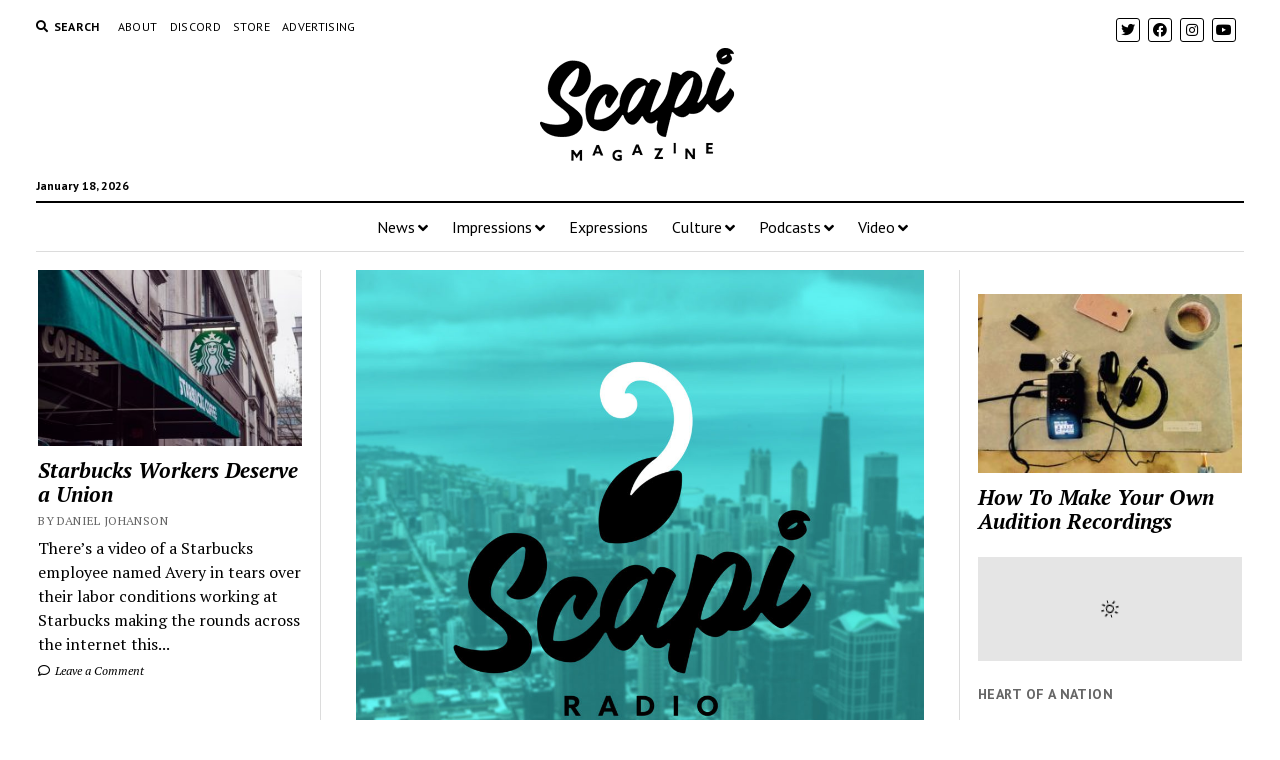

--- FILE ---
content_type: text/html; charset=UTF-8
request_url: https://scapimag.com/2019/06/27/scapi-radio-06-21-19-the-priestess-of-morphine/
body_size: 20349
content:
<!DOCTYPE html>

<html lang="en-US">

<head>
	<meta name='robots' content='index, follow, max-image-preview:large, max-snippet:-1, max-video-preview:-1' />
	<style>img:is([sizes="auto" i], [sizes^="auto," i]) { contain-intrinsic-size: 3000px 1500px }</style>
	<meta charset="UTF-8" />
<meta name="viewport" content="width=device-width, initial-scale=1" />
<meta name="template" content="Mission News 1.38" />
<!-- Jetpack Site Verification Tags -->
<meta name="google-site-verification" content="25_VfeIu9Z0MXlqsnBrBhroKgbr7J3fmQds05LXW6SQ" />
<script>window._wca = window._wca || [];</script>

	<!-- This site is optimized with the Yoast SEO plugin v26.7 - https://yoast.com/wordpress/plugins/seo/ -->
	<title>Scapi Radio 06.21.19 The Priestess of Morphine</title>
	<link rel="canonical" href="https://scapimag.com/2019/06/27/scapi-radio-06-21-19-the-priestess-of-morphine/" />
	<meta property="og:locale" content="en_US" />
	<meta property="og:type" content="article" />
	<meta property="og:title" content="Scapi Radio 06.21.19 The Priestess of Morphine" />
	<meta property="og:description" content="We sit down with Rosśa Crean, Katherine Bruton, and Jessie Lyons to talk about the monodrama &#8220;The Priestess of Morphine.&#8221; We talk about living a double life due to societal&#8230;" />
	<meta property="og:url" content="https://scapimag.com/2019/06/27/scapi-radio-06-21-19-the-priestess-of-morphine/" />
	<meta property="og:site_name" content="Scapi Magazine" />
	<meta property="article:publisher" content="http://www.facebook.com/scapimag" />
	<meta property="article:published_time" content="2019-06-27T15:34:46+00:00" />
	<meta property="article:modified_time" content="2019-06-27T15:34:56+00:00" />
	<meta property="og:image" content="https://scapimag.com/wp-content/uploads/2019/01/Scapi-Radio-podcast-image.jpg" />
	<meta property="og:image:width" content="1024" />
	<meta property="og:image:height" content="1024" />
	<meta property="og:image:type" content="image/jpeg" />
	<meta name="author" content="Scapi Magazine" />
	<meta name="twitter:card" content="summary_large_image" />
	<meta name="twitter:creator" content="@scapimag" />
	<meta name="twitter:site" content="@scapimag" />
	<meta name="twitter:label1" content="Written by" />
	<meta name="twitter:data1" content="Scapi Magazine" />
	<script type="application/ld+json" class="yoast-schema-graph">{"@context":"https://schema.org","@graph":[{"@type":"Article","@id":"https://scapimag.com/2019/06/27/scapi-radio-06-21-19-the-priestess-of-morphine/#article","isPartOf":{"@id":"https://scapimag.com/2019/06/27/scapi-radio-06-21-19-the-priestess-of-morphine/"},"author":{"name":"Scapi Magazine","@id":"https://scapimag.com/#/schema/person/ccc49feb09abedea3b7f661ca1832966"},"headline":"Scapi Radio 06.21.19 The Priestess of Morphine","datePublished":"2019-06-27T15:34:46+00:00","dateModified":"2019-06-27T15:34:56+00:00","mainEntityOfPage":{"@id":"https://scapimag.com/2019/06/27/scapi-radio-06-21-19-the-priestess-of-morphine/"},"wordCount":68,"commentCount":0,"publisher":{"@id":"https://scapimag.com/#organization"},"image":{"@id":"https://scapimag.com/2019/06/27/scapi-radio-06-21-19-the-priestess-of-morphine/#primaryimage"},"thumbnailUrl":"https://scapimag.com/wp-content/uploads/2019/01/Scapi-Radio-podcast-image.jpg","articleSection":["Scapi Radio"],"inLanguage":"en-US","potentialAction":[{"@type":"CommentAction","name":"Comment","target":["https://scapimag.com/2019/06/27/scapi-radio-06-21-19-the-priestess-of-morphine/#respond"]}]},{"@type":"WebPage","@id":"https://scapimag.com/2019/06/27/scapi-radio-06-21-19-the-priestess-of-morphine/","url":"https://scapimag.com/2019/06/27/scapi-radio-06-21-19-the-priestess-of-morphine/","name":"Scapi Radio 06.21.19 The Priestess of Morphine","isPartOf":{"@id":"https://scapimag.com/#website"},"primaryImageOfPage":{"@id":"https://scapimag.com/2019/06/27/scapi-radio-06-21-19-the-priestess-of-morphine/#primaryimage"},"image":{"@id":"https://scapimag.com/2019/06/27/scapi-radio-06-21-19-the-priestess-of-morphine/#primaryimage"},"thumbnailUrl":"https://scapimag.com/wp-content/uploads/2019/01/Scapi-Radio-podcast-image.jpg","datePublished":"2019-06-27T15:34:46+00:00","dateModified":"2019-06-27T15:34:56+00:00","breadcrumb":{"@id":"https://scapimag.com/2019/06/27/scapi-radio-06-21-19-the-priestess-of-morphine/#breadcrumb"},"inLanguage":"en-US","potentialAction":[{"@type":"ReadAction","target":["https://scapimag.com/2019/06/27/scapi-radio-06-21-19-the-priestess-of-morphine/"]}]},{"@type":"ImageObject","inLanguage":"en-US","@id":"https://scapimag.com/2019/06/27/scapi-radio-06-21-19-the-priestess-of-morphine/#primaryimage","url":"https://scapimag.com/wp-content/uploads/2019/01/Scapi-Radio-podcast-image.jpg","contentUrl":"https://scapimag.com/wp-content/uploads/2019/01/Scapi-Radio-podcast-image.jpg","width":1024,"height":1024},{"@type":"BreadcrumbList","@id":"https://scapimag.com/2019/06/27/scapi-radio-06-21-19-the-priestess-of-morphine/#breadcrumb","itemListElement":[{"@type":"ListItem","position":1,"name":"Home","item":"https://scapimag.com/"},{"@type":"ListItem","position":2,"name":"Scapi Radio 06.21.19 The Priestess of Morphine"}]},{"@type":"WebSite","@id":"https://scapimag.com/#website","url":"https://scapimag.com/","name":"Scapi Magazine","description":"An online arts publication","publisher":{"@id":"https://scapimag.com/#organization"},"potentialAction":[{"@type":"SearchAction","target":{"@type":"EntryPoint","urlTemplate":"https://scapimag.com/?s={search_term_string}"},"query-input":{"@type":"PropertyValueSpecification","valueRequired":true,"valueName":"search_term_string"}}],"inLanguage":"en-US"},{"@type":"Organization","@id":"https://scapimag.com/#organization","name":"Scapi Magazine","url":"https://scapimag.com/","logo":{"@type":"ImageObject","inLanguage":"en-US","@id":"https://scapimag.com/#/schema/logo/image/","url":"https://scapimag.com/wp-content/uploads/2017/11/Scapi-default-NEWS.jpg","contentUrl":"https://scapimag.com/wp-content/uploads/2017/11/Scapi-default-NEWS.jpg","width":800,"height":500,"caption":"Scapi Magazine"},"image":{"@id":"https://scapimag.com/#/schema/logo/image/"},"sameAs":["http://www.facebook.com/scapimag","https://x.com/scapimag","http://www.instagram.com/scapimag","https://www.youtube.com/channel/UCE7rRpP71ISdEjM3mFSUCmQ"]},{"@type":"Person","@id":"https://scapimag.com/#/schema/person/ccc49feb09abedea3b7f661ca1832966","name":"Scapi Magazine","image":{"@type":"ImageObject","inLanguage":"en-US","@id":"https://scapimag.com/#/schema/person/image/","url":"https://secure.gravatar.com/avatar/9ded5aa1db3b2ee16e47c1eb872e65f837921b32aea4a5af57bb452ceed124e5?s=96&d=mm&r=pg","contentUrl":"https://secure.gravatar.com/avatar/9ded5aa1db3b2ee16e47c1eb872e65f837921b32aea4a5af57bb452ceed124e5?s=96&d=mm&r=pg","caption":"Scapi Magazine"},"url":"https://scapimag.com/author/scapi-mag/"}]}</script>
	<!-- / Yoast SEO plugin. -->


<link rel='dns-prefetch' href='//stats.wp.com' />
<link rel='dns-prefetch' href='//fonts.googleapis.com' />
<link rel='dns-prefetch' href='//v0.wordpress.com' />
<link rel='dns-prefetch' href='//jetpack.wordpress.com' />
<link rel='dns-prefetch' href='//s0.wp.com' />
<link rel='dns-prefetch' href='//public-api.wordpress.com' />
<link rel='dns-prefetch' href='//0.gravatar.com' />
<link rel='dns-prefetch' href='//1.gravatar.com' />
<link rel='dns-prefetch' href='//2.gravatar.com' />
<link rel='dns-prefetch' href='//widgets.wp.com' />
<link rel='preconnect' href='//c0.wp.com' />
		<!-- This site uses the Google Analytics by MonsterInsights plugin v9.11.1 - Using Analytics tracking - https://www.monsterinsights.com/ -->
		<!-- Note: MonsterInsights is not currently configured on this site. The site owner needs to authenticate with Google Analytics in the MonsterInsights settings panel. -->
					<!-- No tracking code set -->
				<!-- / Google Analytics by MonsterInsights -->
		<script type="text/javascript">
/* <![CDATA[ */
window._wpemojiSettings = {"baseUrl":"https:\/\/s.w.org\/images\/core\/emoji\/16.0.1\/72x72\/","ext":".png","svgUrl":"https:\/\/s.w.org\/images\/core\/emoji\/16.0.1\/svg\/","svgExt":".svg","source":{"concatemoji":"https:\/\/scapimag.com\/wp-includes\/js\/wp-emoji-release.min.js?ver=6.8.3"}};
/*! This file is auto-generated */
!function(s,n){var o,i,e;function c(e){try{var t={supportTests:e,timestamp:(new Date).valueOf()};sessionStorage.setItem(o,JSON.stringify(t))}catch(e){}}function p(e,t,n){e.clearRect(0,0,e.canvas.width,e.canvas.height),e.fillText(t,0,0);var t=new Uint32Array(e.getImageData(0,0,e.canvas.width,e.canvas.height).data),a=(e.clearRect(0,0,e.canvas.width,e.canvas.height),e.fillText(n,0,0),new Uint32Array(e.getImageData(0,0,e.canvas.width,e.canvas.height).data));return t.every(function(e,t){return e===a[t]})}function u(e,t){e.clearRect(0,0,e.canvas.width,e.canvas.height),e.fillText(t,0,0);for(var n=e.getImageData(16,16,1,1),a=0;a<n.data.length;a++)if(0!==n.data[a])return!1;return!0}function f(e,t,n,a){switch(t){case"flag":return n(e,"\ud83c\udff3\ufe0f\u200d\u26a7\ufe0f","\ud83c\udff3\ufe0f\u200b\u26a7\ufe0f")?!1:!n(e,"\ud83c\udde8\ud83c\uddf6","\ud83c\udde8\u200b\ud83c\uddf6")&&!n(e,"\ud83c\udff4\udb40\udc67\udb40\udc62\udb40\udc65\udb40\udc6e\udb40\udc67\udb40\udc7f","\ud83c\udff4\u200b\udb40\udc67\u200b\udb40\udc62\u200b\udb40\udc65\u200b\udb40\udc6e\u200b\udb40\udc67\u200b\udb40\udc7f");case"emoji":return!a(e,"\ud83e\udedf")}return!1}function g(e,t,n,a){var r="undefined"!=typeof WorkerGlobalScope&&self instanceof WorkerGlobalScope?new OffscreenCanvas(300,150):s.createElement("canvas"),o=r.getContext("2d",{willReadFrequently:!0}),i=(o.textBaseline="top",o.font="600 32px Arial",{});return e.forEach(function(e){i[e]=t(o,e,n,a)}),i}function t(e){var t=s.createElement("script");t.src=e,t.defer=!0,s.head.appendChild(t)}"undefined"!=typeof Promise&&(o="wpEmojiSettingsSupports",i=["flag","emoji"],n.supports={everything:!0,everythingExceptFlag:!0},e=new Promise(function(e){s.addEventListener("DOMContentLoaded",e,{once:!0})}),new Promise(function(t){var n=function(){try{var e=JSON.parse(sessionStorage.getItem(o));if("object"==typeof e&&"number"==typeof e.timestamp&&(new Date).valueOf()<e.timestamp+604800&&"object"==typeof e.supportTests)return e.supportTests}catch(e){}return null}();if(!n){if("undefined"!=typeof Worker&&"undefined"!=typeof OffscreenCanvas&&"undefined"!=typeof URL&&URL.createObjectURL&&"undefined"!=typeof Blob)try{var e="postMessage("+g.toString()+"("+[JSON.stringify(i),f.toString(),p.toString(),u.toString()].join(",")+"));",a=new Blob([e],{type:"text/javascript"}),r=new Worker(URL.createObjectURL(a),{name:"wpTestEmojiSupports"});return void(r.onmessage=function(e){c(n=e.data),r.terminate(),t(n)})}catch(e){}c(n=g(i,f,p,u))}t(n)}).then(function(e){for(var t in e)n.supports[t]=e[t],n.supports.everything=n.supports.everything&&n.supports[t],"flag"!==t&&(n.supports.everythingExceptFlag=n.supports.everythingExceptFlag&&n.supports[t]);n.supports.everythingExceptFlag=n.supports.everythingExceptFlag&&!n.supports.flag,n.DOMReady=!1,n.readyCallback=function(){n.DOMReady=!0}}).then(function(){return e}).then(function(){var e;n.supports.everything||(n.readyCallback(),(e=n.source||{}).concatemoji?t(e.concatemoji):e.wpemoji&&e.twemoji&&(t(e.twemoji),t(e.wpemoji)))}))}((window,document),window._wpemojiSettings);
/* ]]> */
</script>

<style id='wp-emoji-styles-inline-css' type='text/css'>

	img.wp-smiley, img.emoji {
		display: inline !important;
		border: none !important;
		box-shadow: none !important;
		height: 1em !important;
		width: 1em !important;
		margin: 0 0.07em !important;
		vertical-align: -0.1em !important;
		background: none !important;
		padding: 0 !important;
	}
</style>
<link rel='stylesheet' id='wp-block-library-css' href='https://c0.wp.com/c/6.8.3/wp-includes/css/dist/block-library/style.min.css' type='text/css' media='all' />
<style id='classic-theme-styles-inline-css' type='text/css'>
/*! This file is auto-generated */
.wp-block-button__link{color:#fff;background-color:#32373c;border-radius:9999px;box-shadow:none;text-decoration:none;padding:calc(.667em + 2px) calc(1.333em + 2px);font-size:1.125em}.wp-block-file__button{background:#32373c;color:#fff;text-decoration:none}
</style>
<link rel='stylesheet' id='mediaelement-css' href='https://c0.wp.com/c/6.8.3/wp-includes/js/mediaelement/mediaelementplayer-legacy.min.css' type='text/css' media='all' />
<link rel='stylesheet' id='wp-mediaelement-css' href='https://c0.wp.com/c/6.8.3/wp-includes/js/mediaelement/wp-mediaelement.min.css' type='text/css' media='all' />
<style id='jetpack-sharing-buttons-style-inline-css' type='text/css'>
.jetpack-sharing-buttons__services-list{display:flex;flex-direction:row;flex-wrap:wrap;gap:0;list-style-type:none;margin:5px;padding:0}.jetpack-sharing-buttons__services-list.has-small-icon-size{font-size:12px}.jetpack-sharing-buttons__services-list.has-normal-icon-size{font-size:16px}.jetpack-sharing-buttons__services-list.has-large-icon-size{font-size:24px}.jetpack-sharing-buttons__services-list.has-huge-icon-size{font-size:36px}@media print{.jetpack-sharing-buttons__services-list{display:none!important}}.editor-styles-wrapper .wp-block-jetpack-sharing-buttons{gap:0;padding-inline-start:0}ul.jetpack-sharing-buttons__services-list.has-background{padding:1.25em 2.375em}
</style>
<style id='powerpress-player-block-style-inline-css' type='text/css'>


</style>
<style id='global-styles-inline-css' type='text/css'>
:root{--wp--preset--aspect-ratio--square: 1;--wp--preset--aspect-ratio--4-3: 4/3;--wp--preset--aspect-ratio--3-4: 3/4;--wp--preset--aspect-ratio--3-2: 3/2;--wp--preset--aspect-ratio--2-3: 2/3;--wp--preset--aspect-ratio--16-9: 16/9;--wp--preset--aspect-ratio--9-16: 9/16;--wp--preset--color--black: #000000;--wp--preset--color--cyan-bluish-gray: #abb8c3;--wp--preset--color--white: #ffffff;--wp--preset--color--pale-pink: #f78da7;--wp--preset--color--vivid-red: #cf2e2e;--wp--preset--color--luminous-vivid-orange: #ff6900;--wp--preset--color--luminous-vivid-amber: #fcb900;--wp--preset--color--light-green-cyan: #7bdcb5;--wp--preset--color--vivid-green-cyan: #00d084;--wp--preset--color--pale-cyan-blue: #8ed1fc;--wp--preset--color--vivid-cyan-blue: #0693e3;--wp--preset--color--vivid-purple: #9b51e0;--wp--preset--gradient--vivid-cyan-blue-to-vivid-purple: linear-gradient(135deg,rgba(6,147,227,1) 0%,rgb(155,81,224) 100%);--wp--preset--gradient--light-green-cyan-to-vivid-green-cyan: linear-gradient(135deg,rgb(122,220,180) 0%,rgb(0,208,130) 100%);--wp--preset--gradient--luminous-vivid-amber-to-luminous-vivid-orange: linear-gradient(135deg,rgba(252,185,0,1) 0%,rgba(255,105,0,1) 100%);--wp--preset--gradient--luminous-vivid-orange-to-vivid-red: linear-gradient(135deg,rgba(255,105,0,1) 0%,rgb(207,46,46) 100%);--wp--preset--gradient--very-light-gray-to-cyan-bluish-gray: linear-gradient(135deg,rgb(238,238,238) 0%,rgb(169,184,195) 100%);--wp--preset--gradient--cool-to-warm-spectrum: linear-gradient(135deg,rgb(74,234,220) 0%,rgb(151,120,209) 20%,rgb(207,42,186) 40%,rgb(238,44,130) 60%,rgb(251,105,98) 80%,rgb(254,248,76) 100%);--wp--preset--gradient--blush-light-purple: linear-gradient(135deg,rgb(255,206,236) 0%,rgb(152,150,240) 100%);--wp--preset--gradient--blush-bordeaux: linear-gradient(135deg,rgb(254,205,165) 0%,rgb(254,45,45) 50%,rgb(107,0,62) 100%);--wp--preset--gradient--luminous-dusk: linear-gradient(135deg,rgb(255,203,112) 0%,rgb(199,81,192) 50%,rgb(65,88,208) 100%);--wp--preset--gradient--pale-ocean: linear-gradient(135deg,rgb(255,245,203) 0%,rgb(182,227,212) 50%,rgb(51,167,181) 100%);--wp--preset--gradient--electric-grass: linear-gradient(135deg,rgb(202,248,128) 0%,rgb(113,206,126) 100%);--wp--preset--gradient--midnight: linear-gradient(135deg,rgb(2,3,129) 0%,rgb(40,116,252) 100%);--wp--preset--font-size--small: 12px;--wp--preset--font-size--medium: 20px;--wp--preset--font-size--large: 21px;--wp--preset--font-size--x-large: 42px;--wp--preset--font-size--regular: 16px;--wp--preset--font-size--larger: 28px;--wp--preset--spacing--20: 0.44rem;--wp--preset--spacing--30: 0.67rem;--wp--preset--spacing--40: 1rem;--wp--preset--spacing--50: 1.5rem;--wp--preset--spacing--60: 2.25rem;--wp--preset--spacing--70: 3.38rem;--wp--preset--spacing--80: 5.06rem;--wp--preset--shadow--natural: 6px 6px 9px rgba(0, 0, 0, 0.2);--wp--preset--shadow--deep: 12px 12px 50px rgba(0, 0, 0, 0.4);--wp--preset--shadow--sharp: 6px 6px 0px rgba(0, 0, 0, 0.2);--wp--preset--shadow--outlined: 6px 6px 0px -3px rgba(255, 255, 255, 1), 6px 6px rgba(0, 0, 0, 1);--wp--preset--shadow--crisp: 6px 6px 0px rgba(0, 0, 0, 1);}:where(.is-layout-flex){gap: 0.5em;}:where(.is-layout-grid){gap: 0.5em;}body .is-layout-flex{display: flex;}.is-layout-flex{flex-wrap: wrap;align-items: center;}.is-layout-flex > :is(*, div){margin: 0;}body .is-layout-grid{display: grid;}.is-layout-grid > :is(*, div){margin: 0;}:where(.wp-block-columns.is-layout-flex){gap: 2em;}:where(.wp-block-columns.is-layout-grid){gap: 2em;}:where(.wp-block-post-template.is-layout-flex){gap: 1.25em;}:where(.wp-block-post-template.is-layout-grid){gap: 1.25em;}.has-black-color{color: var(--wp--preset--color--black) !important;}.has-cyan-bluish-gray-color{color: var(--wp--preset--color--cyan-bluish-gray) !important;}.has-white-color{color: var(--wp--preset--color--white) !important;}.has-pale-pink-color{color: var(--wp--preset--color--pale-pink) !important;}.has-vivid-red-color{color: var(--wp--preset--color--vivid-red) !important;}.has-luminous-vivid-orange-color{color: var(--wp--preset--color--luminous-vivid-orange) !important;}.has-luminous-vivid-amber-color{color: var(--wp--preset--color--luminous-vivid-amber) !important;}.has-light-green-cyan-color{color: var(--wp--preset--color--light-green-cyan) !important;}.has-vivid-green-cyan-color{color: var(--wp--preset--color--vivid-green-cyan) !important;}.has-pale-cyan-blue-color{color: var(--wp--preset--color--pale-cyan-blue) !important;}.has-vivid-cyan-blue-color{color: var(--wp--preset--color--vivid-cyan-blue) !important;}.has-vivid-purple-color{color: var(--wp--preset--color--vivid-purple) !important;}.has-black-background-color{background-color: var(--wp--preset--color--black) !important;}.has-cyan-bluish-gray-background-color{background-color: var(--wp--preset--color--cyan-bluish-gray) !important;}.has-white-background-color{background-color: var(--wp--preset--color--white) !important;}.has-pale-pink-background-color{background-color: var(--wp--preset--color--pale-pink) !important;}.has-vivid-red-background-color{background-color: var(--wp--preset--color--vivid-red) !important;}.has-luminous-vivid-orange-background-color{background-color: var(--wp--preset--color--luminous-vivid-orange) !important;}.has-luminous-vivid-amber-background-color{background-color: var(--wp--preset--color--luminous-vivid-amber) !important;}.has-light-green-cyan-background-color{background-color: var(--wp--preset--color--light-green-cyan) !important;}.has-vivid-green-cyan-background-color{background-color: var(--wp--preset--color--vivid-green-cyan) !important;}.has-pale-cyan-blue-background-color{background-color: var(--wp--preset--color--pale-cyan-blue) !important;}.has-vivid-cyan-blue-background-color{background-color: var(--wp--preset--color--vivid-cyan-blue) !important;}.has-vivid-purple-background-color{background-color: var(--wp--preset--color--vivid-purple) !important;}.has-black-border-color{border-color: var(--wp--preset--color--black) !important;}.has-cyan-bluish-gray-border-color{border-color: var(--wp--preset--color--cyan-bluish-gray) !important;}.has-white-border-color{border-color: var(--wp--preset--color--white) !important;}.has-pale-pink-border-color{border-color: var(--wp--preset--color--pale-pink) !important;}.has-vivid-red-border-color{border-color: var(--wp--preset--color--vivid-red) !important;}.has-luminous-vivid-orange-border-color{border-color: var(--wp--preset--color--luminous-vivid-orange) !important;}.has-luminous-vivid-amber-border-color{border-color: var(--wp--preset--color--luminous-vivid-amber) !important;}.has-light-green-cyan-border-color{border-color: var(--wp--preset--color--light-green-cyan) !important;}.has-vivid-green-cyan-border-color{border-color: var(--wp--preset--color--vivid-green-cyan) !important;}.has-pale-cyan-blue-border-color{border-color: var(--wp--preset--color--pale-cyan-blue) !important;}.has-vivid-cyan-blue-border-color{border-color: var(--wp--preset--color--vivid-cyan-blue) !important;}.has-vivid-purple-border-color{border-color: var(--wp--preset--color--vivid-purple) !important;}.has-vivid-cyan-blue-to-vivid-purple-gradient-background{background: var(--wp--preset--gradient--vivid-cyan-blue-to-vivid-purple) !important;}.has-light-green-cyan-to-vivid-green-cyan-gradient-background{background: var(--wp--preset--gradient--light-green-cyan-to-vivid-green-cyan) !important;}.has-luminous-vivid-amber-to-luminous-vivid-orange-gradient-background{background: var(--wp--preset--gradient--luminous-vivid-amber-to-luminous-vivid-orange) !important;}.has-luminous-vivid-orange-to-vivid-red-gradient-background{background: var(--wp--preset--gradient--luminous-vivid-orange-to-vivid-red) !important;}.has-very-light-gray-to-cyan-bluish-gray-gradient-background{background: var(--wp--preset--gradient--very-light-gray-to-cyan-bluish-gray) !important;}.has-cool-to-warm-spectrum-gradient-background{background: var(--wp--preset--gradient--cool-to-warm-spectrum) !important;}.has-blush-light-purple-gradient-background{background: var(--wp--preset--gradient--blush-light-purple) !important;}.has-blush-bordeaux-gradient-background{background: var(--wp--preset--gradient--blush-bordeaux) !important;}.has-luminous-dusk-gradient-background{background: var(--wp--preset--gradient--luminous-dusk) !important;}.has-pale-ocean-gradient-background{background: var(--wp--preset--gradient--pale-ocean) !important;}.has-electric-grass-gradient-background{background: var(--wp--preset--gradient--electric-grass) !important;}.has-midnight-gradient-background{background: var(--wp--preset--gradient--midnight) !important;}.has-small-font-size{font-size: var(--wp--preset--font-size--small) !important;}.has-medium-font-size{font-size: var(--wp--preset--font-size--medium) !important;}.has-large-font-size{font-size: var(--wp--preset--font-size--large) !important;}.has-x-large-font-size{font-size: var(--wp--preset--font-size--x-large) !important;}
:where(.wp-block-post-template.is-layout-flex){gap: 1.25em;}:where(.wp-block-post-template.is-layout-grid){gap: 1.25em;}
:where(.wp-block-columns.is-layout-flex){gap: 2em;}:where(.wp-block-columns.is-layout-grid){gap: 2em;}
:root :where(.wp-block-pullquote){font-size: 1.5em;line-height: 1.6;}
</style>
<link rel='stylesheet' id='awesome-weather-css' href='https://scapimag.com/wp-content/plugins/awesome-weather/awesome-weather.css?ver=6.8.3' type='text/css' media='all' />
<style id='awesome-weather-inline-css' type='text/css'>
.awesome-weather-wrap { font-family: 'Open Sans', sans-serif; font-weight: 400; font-size: 14px; line-height: 14px; }
</style>
<link rel='stylesheet' id='opensans-googlefont-css' href='//fonts.googleapis.com/css?family=Open+Sans%3A400&#038;ver=6.8.3' type='text/css' media='all' />
<link rel='stylesheet' id='woocommerce-layout-css' href='https://c0.wp.com/p/woocommerce/10.4.3/assets/css/woocommerce-layout.css' type='text/css' media='all' />
<style id='woocommerce-layout-inline-css' type='text/css'>

	.infinite-scroll .woocommerce-pagination {
		display: none;
	}
</style>
<link rel='stylesheet' id='woocommerce-smallscreen-css' href='https://c0.wp.com/p/woocommerce/10.4.3/assets/css/woocommerce-smallscreen.css' type='text/css' media='only screen and (max-width: 768px)' />
<link rel='stylesheet' id='woocommerce-general-css' href='https://c0.wp.com/p/woocommerce/10.4.3/assets/css/woocommerce.css' type='text/css' media='all' />
<style id='woocommerce-inline-inline-css' type='text/css'>
.woocommerce form .form-row .required { visibility: visible; }
</style>
<link rel='stylesheet' id='ct-mission-news-google-fonts-css' href='//fonts.googleapis.com/css?family=Abril+Fatface%7CPT+Sans%3A400%2C700%7CPT+Serif%3A400%2C400i%2C700%2C700i&#038;subset=latin%2Clatin-ext&#038;display=swap&#038;ver=6.8.3' type='text/css' media='all' />
<link rel='stylesheet' id='ct-mission-news-font-awesome-css' href='https://scapimag.com/wp-content/themes/mission-news/assets/font-awesome/css/all.min.css?ver=6.8.3' type='text/css' media='all' />
<link rel='stylesheet' id='ct-mission-news-style-css' href='https://scapimag.com/wp-content/themes/mission-news/style.css?ver=6.8.3' type='text/css' media='all' />
<style id='ct-mission-news-style-inline-css' type='text/css'>
.widget-area-above-main {text-align: left;}
</style>
<link rel='stylesheet' id='meks-ads-widget-css' href='https://scapimag.com/wp-content/plugins/meks-easy-ads-widget/css/style.css?ver=2.0.9' type='text/css' media='all' />
<link rel='stylesheet' id='open-sans-css' href='https://fonts.googleapis.com/css?family=Open+Sans%3A300italic%2C400italic%2C600italic%2C300%2C400%2C600&#038;subset=latin%2Clatin-ext&#038;display=fallback&#038;ver=6.8.3' type='text/css' media='all' />
<link rel='stylesheet' id='jetpack_likes-css' href='https://c0.wp.com/p/jetpack/15.4/modules/likes/style.css' type='text/css' media='all' />
<link rel='stylesheet' id='sharedaddy-css' href='https://c0.wp.com/p/jetpack/15.4/modules/sharedaddy/sharing.css' type='text/css' media='all' />
<link rel='stylesheet' id='social-logos-css' href='https://c0.wp.com/p/jetpack/15.4/_inc/social-logos/social-logos.min.css' type='text/css' media='all' />
<script type="text/javascript" src="https://c0.wp.com/c/6.8.3/wp-includes/js/jquery/jquery.min.js" id="jquery-core-js"></script>
<script type="text/javascript" src="https://c0.wp.com/c/6.8.3/wp-includes/js/jquery/jquery-migrate.min.js" id="jquery-migrate-js"></script>
<script type="text/javascript" src="https://c0.wp.com/p/woocommerce/10.4.3/assets/js/jquery-blockui/jquery.blockUI.min.js" id="wc-jquery-blockui-js" defer="defer" data-wp-strategy="defer"></script>
<script type="text/javascript" id="wc-add-to-cart-js-extra">
/* <![CDATA[ */
var wc_add_to_cart_params = {"ajax_url":"\/wp-admin\/admin-ajax.php","wc_ajax_url":"\/?wc-ajax=%%endpoint%%","i18n_view_cart":"View cart","cart_url":"https:\/\/scapimag.com\/cart\/","is_cart":"","cart_redirect_after_add":"no"};
/* ]]> */
</script>
<script type="text/javascript" src="https://c0.wp.com/p/woocommerce/10.4.3/assets/js/frontend/add-to-cart.min.js" id="wc-add-to-cart-js" defer="defer" data-wp-strategy="defer"></script>
<script type="text/javascript" src="https://c0.wp.com/p/woocommerce/10.4.3/assets/js/js-cookie/js.cookie.min.js" id="wc-js-cookie-js" defer="defer" data-wp-strategy="defer"></script>
<script type="text/javascript" id="woocommerce-js-extra">
/* <![CDATA[ */
var woocommerce_params = {"ajax_url":"\/wp-admin\/admin-ajax.php","wc_ajax_url":"\/?wc-ajax=%%endpoint%%","i18n_password_show":"Show password","i18n_password_hide":"Hide password"};
/* ]]> */
</script>
<script type="text/javascript" src="https://c0.wp.com/p/woocommerce/10.4.3/assets/js/frontend/woocommerce.min.js" id="woocommerce-js" defer="defer" data-wp-strategy="defer"></script>
<script type="text/javascript" src="https://stats.wp.com/s-202603.js" id="woocommerce-analytics-js" defer="defer" data-wp-strategy="defer"></script>
<link rel="https://api.w.org/" href="https://scapimag.com/wp-json/" /><link rel="alternate" title="JSON" type="application/json" href="https://scapimag.com/wp-json/wp/v2/posts/5988" /><link rel="EditURI" type="application/rsd+xml" title="RSD" href="https://scapimag.com/xmlrpc.php?rsd" />
<meta name="generator" content="WordPress 6.8.3" />
<meta name="generator" content="WooCommerce 10.4.3" />
<link rel='shortlink' href='https://wp.me/p9rWEs-1yA' />
<link rel="alternate" title="oEmbed (JSON)" type="application/json+oembed" href="https://scapimag.com/wp-json/oembed/1.0/embed?url=https%3A%2F%2Fscapimag.com%2F2019%2F06%2F27%2Fscapi-radio-06-21-19-the-priestess-of-morphine%2F" />
<link rel="alternate" title="oEmbed (XML)" type="text/xml+oembed" href="https://scapimag.com/wp-json/oembed/1.0/embed?url=https%3A%2F%2Fscapimag.com%2F2019%2F06%2F27%2Fscapi-radio-06-21-19-the-priestess-of-morphine%2F&#038;format=xml" />
            <script type="text/javascript"><!--
                                function powerpress_pinw(pinw_url){window.open(pinw_url, 'PowerPressPlayer','toolbar=0,status=0,resizable=1,width=460,height=320');	return false;}
                //-->

                // tabnab protection
                window.addEventListener('load', function () {
                    // make all links have rel="noopener noreferrer"
                    document.querySelectorAll('a[target="_blank"]').forEach(link => {
                        link.setAttribute('rel', 'noopener noreferrer');
                    });
                });
            </script>
            <style type="text/css" media="screen">.fullstripe-form-title{ font-size: 120%;  color: #363636; font-weight: bold;}
.fullstripe-form-input{}
.fullstripe-form-label{font-weight: bold;}</style>	<noscript><style>.woocommerce-product-gallery{ opacity: 1 !important; }</style></noscript>
	<link rel="icon" href="https://scapimag.com/wp-content/uploads/2017/11/cropped-Scapi-site-icon-32x32.png" sizes="32x32" />
<link rel="icon" href="https://scapimag.com/wp-content/uploads/2017/11/cropped-Scapi-site-icon-192x192.png" sizes="192x192" />
<link rel="apple-touch-icon" href="https://scapimag.com/wp-content/uploads/2017/11/cropped-Scapi-site-icon-180x180.png" />
<meta name="msapplication-TileImage" content="https://scapimag.com/wp-content/uploads/2017/11/cropped-Scapi-site-icon-270x270.png" />
		<style type="text/css" id="wp-custom-css">
			.post-author {display: none;}		</style>
		</head>

<body id="mission-news" class="wp-singular post-template-default single single-post postid-5988 single-format-standard wp-custom-logo wp-theme-mission-news theme-mission-news woocommerce-no-js layout-rows-excerpt layout-double-sidebar">
<a class="skip-content" href="#main">Press &quot;Enter&quot; to skip to content</a>
<div id="overflow-container" class="overflow-container">
	<div id="max-width" class="max-width">
							<header class="site-header" id="site-header" role="banner">
				<div class="top-nav">
					<button id="search-toggle" class="search-toggle"><i class="fas fa-search"></i><span>Search</span></button>
<div id="search-form-popup" class="search-form-popup">
	<div class="inner">
		<div class="title">Search Scapi Magazine</div>
		<div class='search-form-container'>
    <form role="search" method="get" class="search-form" action="https://scapimag.com">
        <input id="search-field" type="search" class="search-field" value="" name="s"
               title="Search" placeholder=" Search for..." />
        <input type="submit" class="search-submit" value='Search'/>
    </form>
</div>		<a id="close-search" class="close" href="#"><svg xmlns="http://www.w3.org/2000/svg" width="20" height="20" viewBox="0 0 20 20" version="1.1"><g stroke="none" stroke-width="1" fill="none" fill-rule="evenodd"><g transform="translate(-17.000000, -12.000000)" fill="#000000"><g transform="translate(17.000000, 12.000000)"><rect transform="translate(10.000000, 10.000000) rotate(45.000000) translate(-10.000000, -10.000000) " x="9" y="-2" width="2" height="24"/><rect transform="translate(10.000000, 10.000000) rotate(-45.000000) translate(-10.000000, -10.000000) " x="9" y="-2" width="2" height="24"/></g></g></g></svg></a>
	</div>
</div>
					<div id="menu-secondary-container" class="menu-secondary-container">
						<div id="menu-secondary" class="menu-container menu-secondary" role="navigation">
	<nav class="menu"><ul id="menu-secondary-items" class="menu-secondary-items"><li id="menu-item-147" class="menu-item menu-item-type-post_type menu-item-object-page menu-item-147"><a href="https://scapimag.com/about/">About</a></li>
<li id="menu-item-7714" class="menu-item menu-item-type-post_type menu-item-object-page menu-item-7714"><a href="https://scapimag.com/discord/">discord</a></li>
<li id="menu-item-4657" class="menu-item menu-item-type-post_type menu-item-object-page menu-item-4657"><a href="https://scapimag.com/store/">Store</a></li>
<li id="menu-item-4137" class="menu-item menu-item-type-post_type menu-item-object-page menu-item-4137"><a href="https://scapimag.com/advertise-with-us/">Advertising</a></li>
</ul></nav></div>
					</div>
					<ul id='social-media-icons' class='social-media-icons'><li>					<a class="twitter" target="_blank"
					   href="https://twitter.com/scapimag">
						<i class="fab fa-twitter"
						   title="twitter"></i>
					</a>
					</li><li>					<a class="facebook" target="_blank"
					   href="https://www.facebook.com/scapimag/">
						<i class="fab fa-facebook"
						   title="facebook"></i>
					</a>
					</li><li>					<a class="instagram" target="_blank"
					   href="https://www.instagram.com/scapimag/">
						<i class="fab fa-instagram"
						   title="instagram"></i>
					</a>
					</li><li>					<a class="youtube" target="_blank"
					   href="https://www.youtube.com/channel/UCE7rRpP71ISdEjM3mFSUCmQ">
						<i class="fab fa-youtube"
						   title="youtube"></i>
					</a>
					</li></ul>				</div>
				<div id="title-container" class="title-container"><div class='site-title'><a href="https://scapimag.com/" class="custom-logo-link" rel="home"><img width="200" height="118" src="https://scapimag.com/wp-content/uploads/2017/11/Scapi-write-in-2.gif" class="custom-logo" alt="Scapi Animated Logo" decoding="async" /></a></div><p class="date">January 18, 2026</p>				</div>
				<button id="toggle-navigation" class="toggle-navigation" name="toggle-navigation" aria-expanded="false">
					<span class="screen-reader-text">open menu</span>
					<svg xmlns="http://www.w3.org/2000/svg" width="24" height="18" viewBox="0 0 24 18" version="1.1"><g stroke="none" stroke-width="1" fill="none" fill-rule="evenodd"><g transform="translate(-272.000000, -21.000000)" fill="#000000"><g transform="translate(266.000000, 12.000000)"><g transform="translate(6.000000, 9.000000)"><rect class="top-bar" x="0" y="0" width="24" height="2"/><rect class="middle-bar" x="0" y="8" width="24" height="2"/><rect class="bottom-bar" x="0" y="16" width="24" height="2"/></g></g></g></g></svg>				</button>
				<div id="menu-primary-container" class="menu-primary-container tier-1">
					<div class="dropdown-navigation"><a id="back-button" class="back-button" href="#"><i class="fas fa-angle-left"></i> Back</a><span class="label"></span></div>
<div id="menu-primary" class="menu-container menu-primary" role="navigation">
    <nav class="menu"><ul id="menu-primary-items" class="menu-primary-items"><li id="menu-item-158" class="menu-item menu-item-type-taxonomy menu-item-object-category menu-item-has-children menu-item-158"><a href="https://scapimag.com/category/news/">News</a><button class="toggle-dropdown" aria-expanded="false" name="toggle-dropdown"><span class="screen-reader-text">open menu</span><i class="fas fa-angle-right"></i></button>
<ul class="sub-menu">
	<li id="menu-item-159" class="menu-item menu-item-type-taxonomy menu-item-object-category menu-item-159"><a href="https://scapimag.com/category/news/art/">Art</a></li>
	<li id="menu-item-166" class="menu-item menu-item-type-taxonomy menu-item-object-category menu-item-166"><a href="https://scapimag.com/category/news/politics/">Politics</a></li>
</ul>
</li>
<li id="menu-item-156" class="menu-item menu-item-type-taxonomy menu-item-object-category menu-item-has-children menu-item-156"><a href="https://scapimag.com/category/opinion/">Impressions</a><button class="toggle-dropdown" aria-expanded="false" name="toggle-dropdown"><span class="screen-reader-text">open menu</span><i class="fas fa-angle-right"></i></button>
<ul class="sub-menu">
	<li id="menu-item-590" class="menu-item menu-item-type-taxonomy menu-item-object-category menu-item-590"><a href="https://scapimag.com/category/impressions/editorial-opinion/">Editorial</a></li>
	<li id="menu-item-591" class="menu-item menu-item-type-taxonomy menu-item-object-category menu-item-591"><a href="https://scapimag.com/category/impressions/op-ed/">Op-Ed</a></li>
	<li id="menu-item-2350" class="menu-item menu-item-type-taxonomy menu-item-object-category menu-item-2350"><a href="https://scapimag.com/category/impressions/diy-theater-news/">Theater</a></li>
	<li id="menu-item-3557" class="menu-item menu-item-type-taxonomy menu-item-object-category menu-item-3557"><a href="https://scapimag.com/category/impressions/diymusic/">Music</a></li>
</ul>
</li>
<li id="menu-item-8133" class="menu-item menu-item-type-taxonomy menu-item-object-category menu-item-8133"><a href="https://scapimag.com/category/underground/expressions/">Expressions</a></li>
<li id="menu-item-4431" class="menu-item menu-item-type-taxonomy menu-item-object-category menu-item-has-children menu-item-4431"><a href="https://scapimag.com/category/culture/">Culture</a><button class="toggle-dropdown" aria-expanded="false" name="toggle-dropdown"><span class="screen-reader-text">open menu</span><i class="fas fa-angle-right"></i></button>
<ul class="sub-menu">
	<li id="menu-item-2075" class="menu-item menu-item-type-taxonomy menu-item-object-category menu-item-2075"><a href="https://scapimag.com/category/culture/food/">Food</a></li>
	<li id="menu-item-6816" class="menu-item menu-item-type-taxonomy menu-item-object-category menu-item-6816"><a href="https://scapimag.com/category/culture/nerd-s/">Nerd S#!@</a></li>
	<li id="menu-item-4054" class="menu-item menu-item-type-taxonomy menu-item-object-category menu-item-4054"><a href="https://scapimag.com/category/culture/arcana/">Arcana</a></li>
	<li id="menu-item-7896" class="menu-item menu-item-type-taxonomy menu-item-object-category menu-item-7896"><a href="https://scapimag.com/category/culture/memes/">memes</a></li>
</ul>
</li>
<li id="menu-item-155" class="menu-item menu-item-type-taxonomy menu-item-object-category current-post-ancestor menu-item-has-children menu-item-155"><a href="https://scapimag.com/category/podcasts/">Podcasts</a><button class="toggle-dropdown" aria-expanded="false" name="toggle-dropdown"><span class="screen-reader-text">open menu</span><i class="fas fa-angle-right"></i></button>
<ul class="sub-menu">
	<li id="menu-item-593" class="menu-item menu-item-type-taxonomy menu-item-object-category current-post-ancestor current-menu-parent current-post-parent menu-item-593"><a href="https://scapimag.com/category/podcasts/scapi-radio/">Scapi Radio</a></li>
	<li id="menu-item-7207" class="menu-item menu-item-type-taxonomy menu-item-object-category menu-item-7207"><a href="https://scapimag.com/category/podcasts/sounding-board/">Sounding Board</a></li>
	<li id="menu-item-6125" class="menu-item menu-item-type-taxonomy menu-item-object-category menu-item-6125"><a href="https://scapimag.com/category/podcasts/fat-outta-hell/">Fat Outta Hell</a></li>
	<li id="menu-item-8229" class="menu-item menu-item-type-taxonomy menu-item-object-category menu-item-8229"><a href="https://scapimag.com/category/podcasts/mtbatv/">mtbatv</a></li>
	<li id="menu-item-592" class="menu-item menu-item-type-taxonomy menu-item-object-category menu-item-592"><a href="https://scapimag.com/category/podcasts/cantara/">Cantara</a></li>
	<li id="menu-item-3869" class="menu-item menu-item-type-taxonomy menu-item-object-category menu-item-3869"><a href="https://scapimag.com/category/podcasts/hearth-and-soul/">Hearth and Soul</a></li>
</ul>
</li>
<li id="menu-item-161" class="menu-item menu-item-type-taxonomy menu-item-object-category menu-item-has-children menu-item-161"><a href="https://scapimag.com/category/video/">Video</a><button class="toggle-dropdown" aria-expanded="false" name="toggle-dropdown"><span class="screen-reader-text">open menu</span><i class="fas fa-angle-right"></i></button>
<ul class="sub-menu">
	<li id="menu-item-595" class="menu-item menu-item-type-taxonomy menu-item-object-category menu-item-595"><a href="https://scapimag.com/category/video/studio/">Scapi Studio</a></li>
	<li id="menu-item-594" class="menu-item menu-item-type-taxonomy menu-item-object-category menu-item-594"><a href="https://scapimag.com/category/video/sessions/">Scapi Sessions</a></li>
</ul>
</li>
</ul></nav></div>
				</div>
			</header>
								<div class="content-container">
						<div class="layout-container">
				    <aside class="sidebar sidebar-left" id="sidebar-left" role="complementary">
        <div class="inner">
            <section id="ct_mission_news_post_list-21" class="widget widget_ct_mission_news_post_list"><div class="style-1"><ul><li class="post-item has-image"><div class="top"><div class="featured-image"><a href="https://scapimag.com/2022/11/02/starbucks-workers-deserve-a-union/">Starbucks Workers Deserve a Union<img width="300" height="200" src="https://scapimag.com/wp-content/uploads/2022/11/pexels-dom-j-303324-300x200.jpg" class="attachment-medium size-medium wp-post-image" alt="" decoding="async" fetchpriority="high" srcset="https://scapimag.com/wp-content/uploads/2022/11/pexels-dom-j-303324-300x200.jpg 300w, https://scapimag.com/wp-content/uploads/2022/11/pexels-dom-j-303324-scaled.jpg 1024w, https://scapimag.com/wp-content/uploads/2022/11/pexels-dom-j-303324-768x512.jpg 768w, https://scapimag.com/wp-content/uploads/2022/11/pexels-dom-j-303324-1536x1024.jpg 1536w, https://scapimag.com/wp-content/uploads/2022/11/pexels-dom-j-303324-2048x1365.jpg 2048w, https://scapimag.com/wp-content/uploads/2022/11/pexels-dom-j-303324-600x400.jpg 600w" sizes="(max-width: 300px) 100vw, 300px" /></a></div><div class="top-inner"><a href="https://scapimag.com/2022/11/02/starbucks-workers-deserve-a-union/" class="title">Starbucks Workers Deserve a Union</a><div class="post-byline">By Daniel Johanson</div></div></div><div class="bottom"><div class="excerpt">There’s a video of a Starbucks employee named Avery in tears over their labor conditions working at Starbucks making the rounds across the internet this...</div><span class="comments-link">
	<a href="https://scapimag.com/2022/11/02/starbucks-workers-deserve-a-union/#respond">
	<i class="far fa-comment" title="comment icon"></i>
		Leave a Comment	</a>
</span></div></li></ul></div></section><section id="ct_mission_news_post_list-17" class="widget widget_ct_mission_news_post_list"><div class="style-1"><ul><li class="post-item has-image"><div class="top"><div class="featured-image"><a href="https://scapimag.com/2024/01/31/chicago-city-council-passes-cease-fire-resolution-for-gaza-after-mayors-tiebreaking-vote/">Chicago City Council Passes Cease-Fire Resolution for Gaza After Mayor&#8217;s Tiebreaking Vote<img width="300" height="200" src="https://scapimag.com/wp-content/uploads/2024/01/2024_0126-chicago-1200x800-1-300x200.webp" class="attachment-medium size-medium wp-post-image" alt="" decoding="async" srcset="https://scapimag.com/wp-content/uploads/2024/01/2024_0126-chicago-1200x800-1-300x200.webp 300w, https://scapimag.com/wp-content/uploads/2024/01/2024_0126-chicago-1200x800-1-scaled.webp 1024w, https://scapimag.com/wp-content/uploads/2024/01/2024_0126-chicago-1200x800-1-768x512.webp 768w, https://scapimag.com/wp-content/uploads/2024/01/2024_0126-chicago-1200x800-1-600x400.webp 600w" sizes="(max-width: 300px) 100vw, 300px" /></a></div><div class="top-inner"><a href="https://scapimag.com/2024/01/31/chicago-city-council-passes-cease-fire-resolution-for-gaza-after-mayors-tiebreaking-vote/" class="title">Chicago City Council Passes Cease-Fire Resolution for Gaza After Mayor&#8217;s Tiebreaking Vote</a><div class="post-byline">By Daniel Johanson</div></div></div><div class="bottom"><div class="excerpt">EILEEN T. MESLAR / CHICAGO TRIBUNE/TRIBUNE NEWS SERVICE VIA GETTY IMAGES In a historic move, the Chicago City Council has passed a resolution calling for...</div><span class="comments-link">
	<a href="https://scapimag.com/2024/01/31/chicago-city-council-passes-cease-fire-resolution-for-gaza-after-mayors-tiebreaking-vote/#respond">
	<i class="far fa-comment" title="comment icon"></i>
		Leave a Comment	</a>
</span></div></li></ul></div></section><section id="custom_html-32" class="widget_text widget widget_custom_html"><div class="textwidget custom-html-widget"><script async src="https://pagead2.googlesyndication.com/pagead/js/adsbygoogle.js"></script>
<!-- sidebar -->
<ins class="adsbygoogle"
     style="display:block"
     data-ad-client="ca-pub-7932465799259572"
     data-ad-slot="7321683838"
     data-ad-format="auto"
     data-full-width-responsive="true"></ins>
<script>
     (adsbygoogle = window.adsbygoogle || []).push({});
</script></div></section><section id="ct_mission_news_post_list-3" class="widget widget_ct_mission_news_post_list"><div class="style-2"><h2 class="widget-title">Latest Underground</h2><ul><li class="post-item has-image"><div class="top"><div class="featured-image"><a href="https://scapimag.com/2021/02/24/a-momentary-dream-nightmare-an-episodic-narrative-expression-to-immersive-van-gogh-chicago/">A Momentary Dream/Nightmare: An Episodic Narrative Expression to Immersive Van Gogh Chicago<img width="300" height="139" src="https://scapimag.com/wp-content/uploads/2021/02/van-gogh-300x139.png" class="attachment-medium size-medium wp-post-image" alt="" decoding="async" srcset="https://scapimag.com/wp-content/uploads/2021/02/van-gogh-300x139.png 300w, https://scapimag.com/wp-content/uploads/2021/02/van-gogh.png 1024w, https://scapimag.com/wp-content/uploads/2021/02/van-gogh-768x356.png 768w, https://scapimag.com/wp-content/uploads/2021/02/van-gogh-600x278.png 600w" sizes="(max-width: 300px) 100vw, 300px" /></a></div><div class="top-inner"><a href="https://scapimag.com/2021/02/24/a-momentary-dream-nightmare-an-episodic-narrative-expression-to-immersive-van-gogh-chicago/" class="title">A Momentary Dream/Nightmare: An Episodic Narrative Expression to Immersive Van Gogh Chicago</a><div class="post-byline">By Danielle Levsky on February 24, 2021</div></div></div></li><li class="post-item has-image"><div class="top"><div class="featured-image"><a href="https://scapimag.com/2019/07/24/cant-eat-the-queso-now-a-deconstructive-expression-to-thin-lears-death-in-a-field/">Can&#8217;t Eat the Queso, now: A Deconstructive Expression to Thin Lear&#8217;s Death in A Field<img width="300" height="169" src="https://scapimag.com/wp-content/uploads/2019/04/thin-lear-1-300x169.jpg" class="attachment-medium size-medium wp-post-image" alt="" decoding="async" srcset="https://scapimag.com/wp-content/uploads/2019/04/thin-lear-1-300x169.jpg 300w, https://scapimag.com/wp-content/uploads/2019/04/thin-lear-1-768x432.jpg 768w, https://scapimag.com/wp-content/uploads/2019/04/thin-lear-1.jpg 1024w, https://scapimag.com/wp-content/uploads/2019/04/thin-lear-1-600x338.jpg 600w" sizes="(max-width: 300px) 100vw, 300px" /></a></div><div class="top-inner"><a href="https://scapimag.com/2019/07/24/cant-eat-the-queso-now-a-deconstructive-expression-to-thin-lears-death-in-a-field/" class="title">Can&#8217;t Eat the Queso, now: A Deconstructive Expression to Thin Lear&#8217;s Death in A Field</a><div class="post-byline">By Cajetan Sorich on July 24, 2019</div></div></div></li><li class="post-item has-image"><div class="top"><div class="featured-image"><a href="https://scapimag.com/2019/07/18/tenacious-pursuits-a-collage-expression-to-19machines-enough-of-you/">Tenacious Pursuits: A Collage Expression to 19machine&#8217;s Enough of You<img width="300" height="300" src="https://scapimag.com/wp-content/uploads/2019/07/19machines-300x300.png" class="attachment-medium size-medium wp-post-image" alt="" decoding="async" srcset="https://scapimag.com/wp-content/uploads/2019/07/19machines-300x300.png 300w, https://scapimag.com/wp-content/uploads/2019/07/19machines-150x150.png 150w, https://scapimag.com/wp-content/uploads/2019/07/19machines-768x768.png 768w, https://scapimag.com/wp-content/uploads/2019/07/19machines.png 1024w, https://scapimag.com/wp-content/uploads/2019/07/19machines-600x600.png 600w, https://scapimag.com/wp-content/uploads/2019/07/19machines-100x100.png 100w" sizes="(max-width: 300px) 100vw, 300px" /></a></div><div class="top-inner"><a href="https://scapimag.com/2019/07/18/tenacious-pursuits-a-collage-expression-to-19machines-enough-of-you/" class="title">Tenacious Pursuits: A Collage Expression to 19machine&#8217;s Enough of You</a><div class="post-byline">By Cajetan Sorich on July 18, 2019</div></div></div></li><li class="post-item has-image"><div class="top"><div class="featured-image"><a href="https://scapimag.com/2019/07/12/reddit-heroes-a-found-footage-expression-to-pete-santos-heroes/">Reddit Heroes: A Found Footage Expression to Pete Santos’ Heroes<img width="300" height="300" src="https://scapimag.com/wp-content/uploads/2019/04/pete-santos-by-Anna-Zhuchkova-300x300.jpg" class="attachment-medium size-medium wp-post-image" alt="" decoding="async" srcset="https://scapimag.com/wp-content/uploads/2019/04/pete-santos-by-Anna-Zhuchkova-300x300.jpg 300w, https://scapimag.com/wp-content/uploads/2019/04/pete-santos-by-Anna-Zhuchkova-150x150.jpg 150w, https://scapimag.com/wp-content/uploads/2019/04/pete-santos-by-Anna-Zhuchkova-768x768.jpg 768w, https://scapimag.com/wp-content/uploads/2019/04/pete-santos-by-Anna-Zhuchkova.jpg 1024w, https://scapimag.com/wp-content/uploads/2019/04/pete-santos-by-Anna-Zhuchkova-600x600.jpg 600w, https://scapimag.com/wp-content/uploads/2019/04/pete-santos-by-Anna-Zhuchkova-100x100.jpg 100w" sizes="(max-width: 300px) 100vw, 300px" /></a></div><div class="top-inner"><a href="https://scapimag.com/2019/07/12/reddit-heroes-a-found-footage-expression-to-pete-santos-heroes/" class="title">Reddit Heroes: A Found Footage Expression to Pete Santos’ Heroes</a><div class="post-byline">By Cajetan Sorich on July 12, 2019</div></div></div></li><li class="post-item has-image"><div class="top"><div class="featured-image"><a href="https://scapimag.com/2019/07/08/write-in-my-own-voice-an-interview-with-playwright-sharai-bohannon/">Write In My Own Voice: An Interview with Playwright Sharai Bohannon<img width="263" height="300" src="https://scapimag.com/wp-content/uploads/2019/07/Other-headshot-263x300.jpg" class="attachment-medium size-medium wp-post-image" alt="" decoding="async" srcset="https://scapimag.com/wp-content/uploads/2019/07/Other-headshot-263x300.jpg 263w, https://scapimag.com/wp-content/uploads/2019/07/Other-headshot-768x875.jpg 768w, https://scapimag.com/wp-content/uploads/2019/07/Other-headshot-600x683.jpg 600w, https://scapimag.com/wp-content/uploads/2019/07/Other-headshot.jpg 843w" sizes="(max-width: 263px) 100vw, 263px" /></a></div><div class="top-inner"><a href="https://scapimag.com/2019/07/08/write-in-my-own-voice-an-interview-with-playwright-sharai-bohannon/" class="title">Write In My Own Voice: An Interview with Playwright Sharai Bohannon</a><div class="post-byline">By Danielle Levsky on July 8, 2019</div></div></div></li><li class="post-item has-image"><div class="top"><div class="featured-image"><a href="https://scapimag.com/2019/07/01/what-is-diy-theater-and-performance/">What is DIY Theater and Performance?<img width="300" height="200" src="https://scapimag.com/wp-content/uploads/2019/06/7-mindy-kathy-and-marissa-punk-punk_-e1512415380453-300x200.jpg" class="attachment-medium size-medium wp-post-image" alt="" decoding="async" srcset="https://scapimag.com/wp-content/uploads/2019/06/7-mindy-kathy-and-marissa-punk-punk_-e1512415380453-300x200.jpg 300w, https://scapimag.com/wp-content/uploads/2019/06/7-mindy-kathy-and-marissa-punk-punk_-e1512415380453.jpg 499w" sizes="(max-width: 300px) 100vw, 300px" /></a></div><div class="top-inner"><a href="https://scapimag.com/2019/07/01/what-is-diy-theater-and-performance/" class="title">What is DIY Theater and Performance?</a><div class="post-byline">By Danielle Levsky on July 1, 2019</div></div></div></li><li class="post-item has-image"><div class="top"><div class="featured-image"><a href="https://scapimag.com/2019/06/28/i-see-the-sparkling-a-profile-of-photographer-matthew-gregory-holis/">I See The Sparkling: A Profile of Photographer Matthew Gregory Holis<img width="300" height="200" src="https://scapimag.com/wp-content/uploads/2019/06/DSC_1929-300x200.jpg" class="attachment-medium size-medium wp-post-image" alt="" decoding="async" srcset="https://scapimag.com/wp-content/uploads/2019/06/DSC_1929-300x200.jpg 300w, https://scapimag.com/wp-content/uploads/2019/06/DSC_1929-768x512.jpg 768w, https://scapimag.com/wp-content/uploads/2019/06/DSC_1929.jpg 1024w, https://scapimag.com/wp-content/uploads/2019/06/DSC_1929-600x400.jpg 600w" sizes="(max-width: 300px) 100vw, 300px" /></a></div><div class="top-inner"><a href="https://scapimag.com/2019/06/28/i-see-the-sparkling-a-profile-of-photographer-matthew-gregory-holis/" class="title">I See The Sparkling: A Profile of Photographer Matthew Gregory Holis</a><div class="post-byline">By Danielle Levsky on June 28, 2019</div></div></div></li><li class="post-item has-image"><div class="top"><div class="featured-image"><a href="https://scapimag.com/2019/06/11/threepenny-philosophy-dont-call-us-well-call-you-dealing-with-rejection/">Threepenny Philosophy: Don’t Call Us, We’ll Call You: Dealing with Rejection<img width="300" height="237" src="https://scapimag.com/wp-content/uploads/2019/06/Screen-Shot-2019-06-11-at-12.08.29-PM-300x237.png" class="attachment-medium size-medium wp-post-image" alt="" decoding="async" srcset="https://scapimag.com/wp-content/uploads/2019/06/Screen-Shot-2019-06-11-at-12.08.29-PM-300x237.png 300w, https://scapimag.com/wp-content/uploads/2019/06/Screen-Shot-2019-06-11-at-12.08.29-PM-768x606.png 768w, https://scapimag.com/wp-content/uploads/2019/06/Screen-Shot-2019-06-11-at-12.08.29-PM.png 1024w, https://scapimag.com/wp-content/uploads/2019/06/Screen-Shot-2019-06-11-at-12.08.29-PM-600x473.png 600w" sizes="(max-width: 300px) 100vw, 300px" /></a></div><div class="top-inner"><a href="https://scapimag.com/2019/06/11/threepenny-philosophy-dont-call-us-well-call-you-dealing-with-rejection/" class="title">Threepenny Philosophy: Don’t Call Us, We’ll Call You: Dealing with Rejection</a><div class="post-byline">By Estelle Rosenfeld on June 11, 2019</div></div></div></li><li class="post-item has-image"><div class="top"><div class="featured-image"><a href="https://scapimag.com/2019/06/01/scapi-diy-theater-and-performance-list-june-2019/">Scapi DIY Theater and Performance List: June 2019<img width="300" height="153" src="https://scapimag.com/wp-content/uploads/2019/05/DSC_0977_JPG-300x153.jpg" class="attachment-medium size-medium wp-post-image" alt="" decoding="async" srcset="https://scapimag.com/wp-content/uploads/2019/05/DSC_0977_JPG-300x153.jpg 300w, https://scapimag.com/wp-content/uploads/2019/05/DSC_0977_JPG-768x393.jpg 768w, https://scapimag.com/wp-content/uploads/2019/05/DSC_0977_JPG.jpg 1024w, https://scapimag.com/wp-content/uploads/2019/05/DSC_0977_JPG-600x307.jpg 600w" sizes="(max-width: 300px) 100vw, 300px" /></a></div><div class="top-inner"><a href="https://scapimag.com/2019/06/01/scapi-diy-theater-and-performance-list-june-2019/" class="title">Scapi DIY Theater and Performance List: June 2019</a><div class="post-byline">By Diti Kohli on June 1, 2019</div></div></div></li><li class="post-item has-image"><div class="top"><div class="featured-image"><a href="https://scapimag.com/2019/05/24/a-mosaic-bipolar-beauty-explores-mania-through-a-variety-show/">A Mosaic: Bipolar Beauty Explores Mania Through A Variety Show<img width="300" height="199" src="https://scapimag.com/wp-content/uploads/2019/05/004-BiPolar-Vio-Let-300x199.jpg" class="attachment-medium size-medium wp-post-image" alt="" decoding="async" srcset="https://scapimag.com/wp-content/uploads/2019/05/004-BiPolar-Vio-Let-300x199.jpg 300w, https://scapimag.com/wp-content/uploads/2019/05/004-BiPolar-Vio-Let-768x510.jpg 768w, https://scapimag.com/wp-content/uploads/2019/05/004-BiPolar-Vio-Let.jpg 1024w, https://scapimag.com/wp-content/uploads/2019/05/004-BiPolar-Vio-Let-600x399.jpg 600w" sizes="(max-width: 300px) 100vw, 300px" /></a></div><div class="top-inner"><a href="https://scapimag.com/2019/05/24/a-mosaic-bipolar-beauty-explores-mania-through-a-variety-show/" class="title">A Mosaic: Bipolar Beauty Explores Mania Through A Variety Show</a><div class="post-byline">By Tanya Kornilovich on May 24, 2019</div></div></div></li></ul></div></section>        </div>
    </aside>
				<section id="main" class="main" role="main">
					
<div id="loop-container" class="loop-container">
    <div class="post-5988 post type-post status-publish format-standard has-post-thumbnail hentry category-scapi-radio entry">
		<article>
		<div class="featured-image"><img width="1024" height="1024" src="https://scapimag.com/wp-content/uploads/2019/01/Scapi-Radio-podcast-image.jpg" class="attachment-full size-full wp-post-image" alt="" decoding="async" loading="lazy" srcset="https://scapimag.com/wp-content/uploads/2019/01/Scapi-Radio-podcast-image.jpg 1024w, https://scapimag.com/wp-content/uploads/2019/01/Scapi-Radio-podcast-image-300x300.jpg 300w, https://scapimag.com/wp-content/uploads/2019/01/Scapi-Radio-podcast-image-100x100.jpg 100w, https://scapimag.com/wp-content/uploads/2019/01/Scapi-Radio-podcast-image-600x600.jpg 600w, https://scapimag.com/wp-content/uploads/2019/01/Scapi-Radio-podcast-image-150x150.jpg 150w, https://scapimag.com/wp-content/uploads/2019/01/Scapi-Radio-podcast-image-768x768.jpg 768w" sizes="auto, (max-width: 1024px) 100vw, 1024px" /></div>		<div class='post-header'>
			<h1 class='post-title'>Scapi Radio 06.21.19 The Priestess of Morphine</h1>
			<div class="post-byline">By Scapi Magazine on June 27, 2019</div>		</div>
		<div class="post-content">
					
<p>

We sit down with Rosśa Crean, Katherine Bruton, and Jessie Lyons to talk about the monodrama &#8220;The Priestess of Morphine.&#8221; We talk about living a double life due to societal pressures, the benefits and downfalls of building a career using social media, how loss can influence art, collaborating within a supportive community, and Jessie lowkey stalked Rosśa for a second.

</p>
<div class="powerpress_player" id="powerpress_player_6764"><a href="https://media.blubrry.com/scapiradio/ia601507.us.archive.org/35/items/scapiradio06.21.2019thepriestessofmorphine_201906/Scapi%20Radio%2006.21.2019%20The%20Priestess%20of%20Morphine.mp3" title="Play" onclick="return powerpress_embed_html5a('6764','https://media.blubrry.com/scapiradio/ia601507.us.archive.org/35/items/scapiradio06.21.2019thepriestessofmorphine_201906/Scapi%20Radio%2006.21.2019%20The%20Priestess%20of%20Morphine.mp3');" target="_blank"><img decoding="async" src="https://scapimag.com/wp-content/uploads/powerpress/Episode-play-button-1.png" title="Play" alt="Play" style="border:0;" /></a></div>
<p class="powerpress_links powerpress_links_mp3" style="margin-bottom: 1px !important;">Podcast: <a href="https://media.blubrry.com/scapiradio/ia601507.us.archive.org/35/items/scapiradio06.21.2019thepriestessofmorphine_201906/Scapi%20Radio%2006.21.2019%20The%20Priestess%20of%20Morphine.mp3" class="powerpress_link_pinw" target="_blank" title="Play in new window" onclick="return powerpress_pinw('https://scapimag.com/?powerpress_pinw=5988-podcast');" rel="nofollow">Play in new window</a> | <a href="https://media.blubrry.com/scapiradio/ia601507.us.archive.org/35/items/scapiradio06.21.2019thepriestessofmorphine_201906/Scapi%20Radio%2006.21.2019%20The%20Priestess%20of%20Morphine.mp3" class="powerpress_link_d" title="Download" rel="nofollow" download="Scapi%20Radio%2006.21.2019%20The%20Priestess%20of%20Morphine.mp3">Download</a></p><p class="powerpress_links powerpress_subscribe_links">Subscribe: <a href="https://scapimag.com/category/podcasts/scapi-radio/feed/podcast/" class="powerpress_link_subscribe powerpress_link_subscribe_rss" target="_blank" title="Subscribe via RSS" rel="nofollow">RSS</a></p><div class="sharedaddy sd-sharing-enabled"><div class="robots-nocontent sd-block sd-social sd-social-icon sd-sharing"><h3 class="sd-title">Share this:</h3><div class="sd-content"><ul><li class="share-twitter"><a rel="nofollow noopener noreferrer"
				data-shared="sharing-twitter-5988"
				class="share-twitter sd-button share-icon no-text"
				href="https://scapimag.com/2019/06/27/scapi-radio-06-21-19-the-priestess-of-morphine/?share=twitter"
				target="_blank"
				aria-labelledby="sharing-twitter-5988"
				>
				<span id="sharing-twitter-5988" hidden>Click to share on X (Opens in new window)</span>
				<span>X</span>
			</a></li><li class="share-facebook"><a rel="nofollow noopener noreferrer"
				data-shared="sharing-facebook-5988"
				class="share-facebook sd-button share-icon no-text"
				href="https://scapimag.com/2019/06/27/scapi-radio-06-21-19-the-priestess-of-morphine/?share=facebook"
				target="_blank"
				aria-labelledby="sharing-facebook-5988"
				>
				<span id="sharing-facebook-5988" hidden>Click to share on Facebook (Opens in new window)</span>
				<span>Facebook</span>
			</a></li><li><a href="#" class="sharing-anchor sd-button share-more"><span>More</span></a></li><li class="share-end"></li></ul><div class="sharing-hidden"><div class="inner" style="display: none;"><ul><li class="share-reddit"><a rel="nofollow noopener noreferrer"
				data-shared="sharing-reddit-5988"
				class="share-reddit sd-button share-icon no-text"
				href="https://scapimag.com/2019/06/27/scapi-radio-06-21-19-the-priestess-of-morphine/?share=reddit"
				target="_blank"
				aria-labelledby="sharing-reddit-5988"
				>
				<span id="sharing-reddit-5988" hidden>Click to share on Reddit (Opens in new window)</span>
				<span>Reddit</span>
			</a></li><li class="share-tumblr"><a rel="nofollow noopener noreferrer"
				data-shared="sharing-tumblr-5988"
				class="share-tumblr sd-button share-icon no-text"
				href="https://scapimag.com/2019/06/27/scapi-radio-06-21-19-the-priestess-of-morphine/?share=tumblr"
				target="_blank"
				aria-labelledby="sharing-tumblr-5988"
				>
				<span id="sharing-tumblr-5988" hidden>Click to share on Tumblr (Opens in new window)</span>
				<span>Tumblr</span>
			</a></li><li class="share-pinterest"><a rel="nofollow noopener noreferrer"
				data-shared="sharing-pinterest-5988"
				class="share-pinterest sd-button share-icon no-text"
				href="https://scapimag.com/2019/06/27/scapi-radio-06-21-19-the-priestess-of-morphine/?share=pinterest"
				target="_blank"
				aria-labelledby="sharing-pinterest-5988"
				>
				<span id="sharing-pinterest-5988" hidden>Click to share on Pinterest (Opens in new window)</span>
				<span>Pinterest</span>
			</a></li><li class="share-telegram"><a rel="nofollow noopener noreferrer"
				data-shared="sharing-telegram-5988"
				class="share-telegram sd-button share-icon no-text"
				href="https://scapimag.com/2019/06/27/scapi-radio-06-21-19-the-priestess-of-morphine/?share=telegram"
				target="_blank"
				aria-labelledby="sharing-telegram-5988"
				>
				<span id="sharing-telegram-5988" hidden>Click to share on Telegram (Opens in new window)</span>
				<span>Telegram</span>
			</a></li><li class="share-print"><a rel="nofollow noopener noreferrer"
				data-shared="sharing-print-5988"
				class="share-print sd-button share-icon no-text"
				href="https://scapimag.com/2019/06/27/scapi-radio-06-21-19-the-priestess-of-morphine/#print?share=print"
				target="_blank"
				aria-labelledby="sharing-print-5988"
				>
				<span id="sharing-print-5988" hidden>Click to print (Opens in new window)</span>
				<span>Print</span>
			</a></li><li class="share-end"></li></ul></div></div></div></div></div>								</div>
		<div class="post-meta">
			<p class="post-categories"><span>Published in</span> <a href="https://scapimag.com/category/podcasts/scapi-radio/" title="View all posts in Scapi Radio">Scapi Radio</a></p>							<aside id="after-post" class="widget-area widget-area-after-post active-1" role="complementary">
		<section id="custom_html-34" class="widget_text widget widget_custom_html"><div class="textwidget custom-html-widget"><script async src="https://pagead2.googlesyndication.com/pagead/js/adsbygoogle.js?client=ca-pub-7932465799259572"
     crossorigin="anonymous"></script>
<!-- after post -->
<ins class="adsbygoogle"
     style="display:block"
     data-ad-client="ca-pub-7932465799259572"
     data-ad-slot="8239555629"
     data-ad-format="auto"
     data-full-width-responsive="true"></ins>
<script>
     (adsbygoogle = window.adsbygoogle || []).push({});
</script></div></section>	</aside>
			<div class="post-author">
		<div class="avatar-container">
		<img alt='Scapi Magazine' src='https://secure.gravatar.com/avatar/9ded5aa1db3b2ee16e47c1eb872e65f837921b32aea4a5af57bb452ceed124e5?s=78&#038;d=mm&#038;r=pg' srcset='https://secure.gravatar.com/avatar/9ded5aa1db3b2ee16e47c1eb872e65f837921b32aea4a5af57bb452ceed124e5?s=156&#038;d=mm&#038;r=pg 2x' class='avatar avatar-78 photo' height='78' width='78' loading='lazy' decoding='async'/>	</div>
		<div>
		<div class="author">Scapi Magazine</div>
		<p></p>
			</div>
</div>		</div>
		<div class="more-from-category">
	<div class="category-container"><div class="top"><span class="section-title">More from <span>Scapi Radio</span></span><a class="category-link" href="https://scapimag.com/category/podcasts/scapi-radio/">More posts in Scapi Radio &raquo;</a></div><ul><li><div class="featured-image"><a href="https://scapimag.com/2020/08/03/scapi-radio-07-31-20-gnat/">Scapi Radio 07.31.20 GNAT<img width="300" height="300" src="https://scapimag.com/wp-content/uploads/2020/07/Scapi-Radio-podcast-image-300x300.jpg" class="attachment-medium size-medium wp-post-image" alt="" decoding="async" loading="lazy" srcset="https://scapimag.com/wp-content/uploads/2020/07/Scapi-Radio-podcast-image-300x300.jpg 300w, https://scapimag.com/wp-content/uploads/2020/07/Scapi-Radio-podcast-image-scaled.jpg 1024w, https://scapimag.com/wp-content/uploads/2020/07/Scapi-Radio-podcast-image-150x150.jpg 150w, https://scapimag.com/wp-content/uploads/2020/07/Scapi-Radio-podcast-image-768x768.jpg 768w, https://scapimag.com/wp-content/uploads/2020/07/Scapi-Radio-podcast-image-1536x1536.jpg 1536w, https://scapimag.com/wp-content/uploads/2020/07/Scapi-Radio-podcast-image-2048x2048.jpg 2048w, https://scapimag.com/wp-content/uploads/2020/07/Scapi-Radio-podcast-image-600x600.jpg 600w, https://scapimag.com/wp-content/uploads/2020/07/Scapi-Radio-podcast-image-100x100.jpg 100w" sizes="auto, (max-width: 300px) 100vw, 300px" /></a></div><a href="https://scapimag.com/2020/08/03/scapi-radio-07-31-20-gnat/" class="title">Scapi Radio 07.31.20 GNAT</a></li><li><div class="featured-image"><a href="https://scapimag.com/2020/07/25/scapi-radio-07-20-20-whatever-spectrum-media/">Scapi Radio 07.20.20 Whatever Spectrum Media<img width="300" height="300" src="https://scapimag.com/wp-content/uploads/2020/07/Scapi-Radio-podcast-image-300x300.jpg" class="attachment-medium size-medium wp-post-image" alt="" decoding="async" loading="lazy" srcset="https://scapimag.com/wp-content/uploads/2020/07/Scapi-Radio-podcast-image-300x300.jpg 300w, https://scapimag.com/wp-content/uploads/2020/07/Scapi-Radio-podcast-image-scaled.jpg 1024w, https://scapimag.com/wp-content/uploads/2020/07/Scapi-Radio-podcast-image-150x150.jpg 150w, https://scapimag.com/wp-content/uploads/2020/07/Scapi-Radio-podcast-image-768x768.jpg 768w, https://scapimag.com/wp-content/uploads/2020/07/Scapi-Radio-podcast-image-1536x1536.jpg 1536w, https://scapimag.com/wp-content/uploads/2020/07/Scapi-Radio-podcast-image-2048x2048.jpg 2048w, https://scapimag.com/wp-content/uploads/2020/07/Scapi-Radio-podcast-image-600x600.jpg 600w, https://scapimag.com/wp-content/uploads/2020/07/Scapi-Radio-podcast-image-100x100.jpg 100w" sizes="auto, (max-width: 300px) 100vw, 300px" /></a></div><a href="https://scapimag.com/2020/07/25/scapi-radio-07-20-20-whatever-spectrum-media/" class="title">Scapi Radio 07.20.20 Whatever Spectrum Media</a></li><li><div class="featured-image"><a href="https://scapimag.com/2020/07/18/scapi-radio-07-13-20-prop-thtr/">Scapi Radio 07.13.20 PROP THTR<img width="300" height="300" src="https://scapimag.com/wp-content/uploads/2019/01/Scapi-Radio-podcast-image-300x300.jpg" class="attachment-medium size-medium wp-post-image" alt="" decoding="async" loading="lazy" srcset="https://scapimag.com/wp-content/uploads/2019/01/Scapi-Radio-podcast-image-300x300.jpg 300w, https://scapimag.com/wp-content/uploads/2019/01/Scapi-Radio-podcast-image-100x100.jpg 100w, https://scapimag.com/wp-content/uploads/2019/01/Scapi-Radio-podcast-image-600x600.jpg 600w, https://scapimag.com/wp-content/uploads/2019/01/Scapi-Radio-podcast-image-150x150.jpg 150w, https://scapimag.com/wp-content/uploads/2019/01/Scapi-Radio-podcast-image-768x768.jpg 768w, https://scapimag.com/wp-content/uploads/2019/01/Scapi-Radio-podcast-image.jpg 1024w" sizes="auto, (max-width: 300px) 100vw, 300px" /></a></div><a href="https://scapimag.com/2020/07/18/scapi-radio-07-13-20-prop-thtr/" class="title">Scapi Radio 07.13.20 PROP THTR</a></li><li><div class="featured-image"><a href="https://scapimag.com/2020/06/08/scapi-radio-06-01-20-exotic-v-baskin/">Scapi Radio 06.01.20 Exotic v. Baskin<img width="300" height="300" src="https://scapimag.com/wp-content/uploads/2019/01/Scapi-Radio-podcast-image-300x300.jpg" class="attachment-medium size-medium wp-post-image" alt="" decoding="async" loading="lazy" srcset="https://scapimag.com/wp-content/uploads/2019/01/Scapi-Radio-podcast-image-300x300.jpg 300w, https://scapimag.com/wp-content/uploads/2019/01/Scapi-Radio-podcast-image-100x100.jpg 100w, https://scapimag.com/wp-content/uploads/2019/01/Scapi-Radio-podcast-image-600x600.jpg 600w, https://scapimag.com/wp-content/uploads/2019/01/Scapi-Radio-podcast-image-150x150.jpg 150w, https://scapimag.com/wp-content/uploads/2019/01/Scapi-Radio-podcast-image-768x768.jpg 768w, https://scapimag.com/wp-content/uploads/2019/01/Scapi-Radio-podcast-image.jpg 1024w" sizes="auto, (max-width: 300px) 100vw, 300px" /></a></div><a href="https://scapimag.com/2020/06/08/scapi-radio-06-01-20-exotic-v-baskin/" class="title">Scapi Radio 06.01.20 Exotic v. Baskin</a></li><li><div class="featured-image"><a href="https://scapimag.com/2020/05/29/scapi-radio-05-26-20-baddie-ricardo-bouyett/">Scapi Radio 05.26.20 BADDIE Ricardo Bouyett<img width="300" height="300" src="https://scapimag.com/wp-content/uploads/2017/11/Scapi-Radio-image-1-300x300.jpg" class="attachment-medium size-medium wp-post-image" alt="Scapi Radio Thumbnail" decoding="async" loading="lazy" srcset="https://scapimag.com/wp-content/uploads/2017/11/Scapi-Radio-image-1-300x300.jpg 300w, https://scapimag.com/wp-content/uploads/2017/11/Scapi-Radio-image-1-100x100.jpg 100w, https://scapimag.com/wp-content/uploads/2017/11/Scapi-Radio-image-1-600x600.jpg 600w, https://scapimag.com/wp-content/uploads/2017/11/Scapi-Radio-image-1-150x150.jpg 150w, https://scapimag.com/wp-content/uploads/2017/11/Scapi-Radio-image-1-768x768.jpg 768w, https://scapimag.com/wp-content/uploads/2017/11/Scapi-Radio-image-1-1024x1024.jpg 1024w, https://scapimag.com/wp-content/uploads/2017/11/Scapi-Radio-image-1.jpg 1400w" sizes="auto, (max-width: 300px) 100vw, 300px" /></a></div><a href="https://scapimag.com/2020/05/29/scapi-radio-05-26-20-baddie-ricardo-bouyett/" class="title">Scapi Radio 05.26.20 BADDIE Ricardo Bouyett</a></li></ul></div></div>	</article>
	    <section id="comments" class="comments">
        <div class="comments-number">
            <h2>
                Be First to Comment            </h2>
        </div>
        <ol class="comment-list">
                    </ol>
                
		<div id="respond" class="comment-respond">
			<h3 id="reply-title" class="comment-reply-title">Leave a Reply<small><a rel="nofollow" id="cancel-comment-reply-link" href="/2019/06/27/scapi-radio-06-21-19-the-priestess-of-morphine/#respond" style="display:none;">Cancel reply</a></small></h3>			<form id="commentform" class="comment-form">
				<iframe
					title="Comment Form"
					src="https://jetpack.wordpress.com/jetpack-comment/?blogid=139647340&#038;postid=5988&#038;comment_registration=1&#038;require_name_email=1&#038;stc_enabled=0&#038;stb_enabled=0&#038;show_avatars=1&#038;avatar_default=mystery&#038;greeting=Leave+a+Reply&#038;jetpack_comments_nonce=12b6f07c92&#038;greeting_reply=Leave+a+Reply+to+%25s&#038;color_scheme=transparent&#038;lang=en_US&#038;jetpack_version=15.4&#038;iframe_unique_id=1&#038;show_cookie_consent=10&#038;has_cookie_consent=0&#038;is_current_user_subscribed=0&#038;token_key=%3Bnormal%3B&#038;sig=b510517a782b47e77e4e8fcd14a736e0c02cde6f#parent=https%3A%2F%2Fscapimag.com%2F2019%2F06%2F27%2Fscapi-radio-06-21-19-the-priestess-of-morphine%2F"
											name="jetpack_remote_comment"
						style="width:100%; height: 315px; border:0;"
										class="jetpack_remote_comment"
					id="jetpack_remote_comment"
					sandbox="allow-same-origin allow-top-navigation allow-scripts allow-forms allow-popups"
				>
									</iframe>
									<!--[if !IE]><!-->
					<script>
						document.addEventListener('DOMContentLoaded', function () {
							var commentForms = document.getElementsByClassName('jetpack_remote_comment');
							for (var i = 0; i < commentForms.length; i++) {
								commentForms[i].allowTransparency = true;
								commentForms[i].scrolling = 'no';
							}
						});
					</script>
					<!--<![endif]-->
							</form>
		</div>

		
		<input type="hidden" name="comment_parent" id="comment_parent" value="" />

		    </section>
    </div></div>

</section> <!-- .main -->
	<aside class="sidebar sidebar-right" id="sidebar-right" role="complementary">
		<div class="inner">
			<section id="custom_html-25" class="widget_text widget widget_custom_html"><div class="textwidget custom-html-widget"></div></section><section id="ct_mission_news_post_list-7" class="widget widget_ct_mission_news_post_list"><div class="style-1"><ul><li class="post-item has-image"><div class="top"><div class="featured-image"><a href="https://scapimag.com/2019/09/16/how-to-make-your-own-audition-recordings/">How To Make Your Own Audition Recordings<img width="300" height="204" src="https://scapimag.com/wp-content/uploads/2019/09/3215CC23-104D-42A7-BF48-4C5BB5360D74-300x204.jpg" class="attachment-medium size-medium wp-post-image" alt="" decoding="async" loading="lazy" srcset="https://scapimag.com/wp-content/uploads/2019/09/3215CC23-104D-42A7-BF48-4C5BB5360D74-300x204.jpg 300w, https://scapimag.com/wp-content/uploads/2019/09/3215CC23-104D-42A7-BF48-4C5BB5360D74-768x522.jpg 768w, https://scapimag.com/wp-content/uploads/2019/09/3215CC23-104D-42A7-BF48-4C5BB5360D74.jpg 1024w, https://scapimag.com/wp-content/uploads/2019/09/3215CC23-104D-42A7-BF48-4C5BB5360D74-600x408.jpg 600w" sizes="auto, (max-width: 300px) 100vw, 300px" /></a></div><div class="top-inner"><a href="https://scapimag.com/2019/09/16/how-to-make-your-own-audition-recordings/" class="title">How To Make Your Own Audition Recordings</a></div></div></li></ul></div></section><section id="awesomeweatherwidget-3" class="widget widget_awesomeweatherwidget"><div id="awe-ajax-awesome-weather-chicago" class="awe-ajax-awesome-weather-chicago awe-weather-ajax-wrap" style=""><div class="awe-loading"><i class="wi wi-day-sunny"></i></div></div><script type="text/javascript"> jQuery(document).ready(function() { awe_ajax_load({"id":"awesome-weather-chicago","locale":"","location":"chicago","owm_city_id":"","override_title":"","size":"wide","units":"F","forecast_days":"5","hide_stats":0,"show_link":1,"background":"","custom_bg_color":"","use_user_location":1,"allow_user_to_change":0,"show_icons":0,"extended_url":"","extended_text":"","background_by_weather":1,"text_color":"#ffffff","hide_attribution":0,"skip_geolocate":0,"latlng":"","ajaxurl":"https:\/\/scapimag.com\/wp-admin\/admin-ajax.php","via_ajax":1}); }); </script></section><section id="custom_html-13" class="widget_text widget widget_custom_html"><h2 class="widget-title">Heart of a Nation</h2><div class="textwidget custom-html-widget"><iframe width="100%" height="145" src="https://www.youtube.com/embed/_nxEXdocBcw" frameborder="0" gesture="media" allowfullscreen></iframe></div></section><section id="custom_html-11" class="widget_text widget widget_custom_html"><h2 class="widget-title">Service Sundays</h2><div class="textwidget custom-html-widget"><iframe width="100%" height="145" src="https://www.youtube.com/embed/f_MoMLdqdQI" frameborder="0" gesture="media" allow="encrypted-media" allowfullscreen></iframe></div></section><section id="ct_mission_news_post_list-10" class="widget widget_ct_mission_news_post_list"><div class="style-1"><h2 class="widget-title">Culture</h2><ul><li class="post-item has-image"><div class="top"><div class="featured-image"><a href="https://scapimag.com/2024/02/01/spices-and-cream-a-step-by-step-guide-to-making-butter-chicken/">Spices and Cream: A Step-by-Step Guide to Making Butter Chicken<img width="300" height="200" src="https://scapimag.com/wp-content/uploads/2024/01/AdobeStock_142271660-300x200.jpeg" class="attachment-medium size-medium wp-post-image" alt="" decoding="async" loading="lazy" srcset="https://scapimag.com/wp-content/uploads/2024/01/AdobeStock_142271660-300x200.jpeg 300w, https://scapimag.com/wp-content/uploads/2024/01/AdobeStock_142271660-scaled.jpeg 1024w, https://scapimag.com/wp-content/uploads/2024/01/AdobeStock_142271660-768x512.jpeg 768w, https://scapimag.com/wp-content/uploads/2024/01/AdobeStock_142271660-1536x1024.jpeg 1536w, https://scapimag.com/wp-content/uploads/2024/01/AdobeStock_142271660-2048x1365.jpeg 2048w, https://scapimag.com/wp-content/uploads/2024/01/AdobeStock_142271660-600x400.jpeg 600w" sizes="auto, (max-width: 300px) 100vw, 300px" /></a></div><div class="top-inner"><a href="https://scapimag.com/2024/02/01/spices-and-cream-a-step-by-step-guide-to-making-butter-chicken/" class="title">Spices and Cream: A Step-by-Step Guide to Making Butter Chicken</a><div class="post-byline">By Daniel Johanson</div></div></div></li><li class="post-item has-image"><div class="top"><div class="featured-image"><a href="https://scapimag.com/2024/01/31/dave-attell-takes-the-stage-at-the-den-theatre-for-hilarious-stand-up-performances/">Dave Attell Takes the Stage at The Den Theatre for Hilarious Stand-Up Performances<img width="300" height="169" src="https://scapimag.com/wp-content/uploads/2024/01/unnamed-7-300x169.jpg" class="attachment-medium size-medium wp-post-image" alt="" decoding="async" loading="lazy" srcset="https://scapimag.com/wp-content/uploads/2024/01/unnamed-7-300x169.jpg 300w, https://scapimag.com/wp-content/uploads/2024/01/unnamed-7-scaled.jpg 1024w, https://scapimag.com/wp-content/uploads/2024/01/unnamed-7-768x432.jpg 768w, https://scapimag.com/wp-content/uploads/2024/01/unnamed-7-1536x864.jpg 1536w, https://scapimag.com/wp-content/uploads/2024/01/unnamed-7-2048x1152.jpg 2048w, https://scapimag.com/wp-content/uploads/2024/01/unnamed-7-600x337.jpg 600w" sizes="auto, (max-width: 300px) 100vw, 300px" /></a></div><div class="top-inner"><a href="https://scapimag.com/2024/01/31/dave-attell-takes-the-stage-at-the-den-theatre-for-hilarious-stand-up-performances/" class="title">Dave Attell Takes the Stage at The Den Theatre for Hilarious Stand-Up Performances</a><div class="post-byline">By Daniel Johanson</div></div></div></li><li class="post-item has-image"><div class="top"><div class="featured-image"><a href="https://scapimag.com/2024/01/31/preserving-perfection-a-step-by-step-guide-to-canning-homemade-jams-and-preserves/">Preserving Perfection: A Step-by-Step Guide to Canning Homemade Jams and Preserves<img width="300" height="200" src="https://scapimag.com/wp-content/uploads/2024/01/AdobeStock_77954310-300x200.jpeg" class="attachment-medium size-medium wp-post-image" alt="" decoding="async" loading="lazy" srcset="https://scapimag.com/wp-content/uploads/2024/01/AdobeStock_77954310-300x200.jpeg 300w, https://scapimag.com/wp-content/uploads/2024/01/AdobeStock_77954310-scaled.jpeg 1024w, https://scapimag.com/wp-content/uploads/2024/01/AdobeStock_77954310-768x512.jpeg 768w, https://scapimag.com/wp-content/uploads/2024/01/AdobeStock_77954310-1536x1024.jpeg 1536w, https://scapimag.com/wp-content/uploads/2024/01/AdobeStock_77954310-2048x1365.jpeg 2048w, https://scapimag.com/wp-content/uploads/2024/01/AdobeStock_77954310-600x400.jpeg 600w" sizes="auto, (max-width: 300px) 100vw, 300px" /></a></div><div class="top-inner"><a href="https://scapimag.com/2024/01/31/preserving-perfection-a-step-by-step-guide-to-canning-homemade-jams-and-preserves/" class="title">Preserving Perfection: A Step-by-Step Guide to Canning Homemade Jams and Preserves</a><div class="post-byline">By Daniel Johanson</div></div></div></li><li class="post-item has-image"><div class="top"><div class="featured-image"><a href="https://scapimag.com/2024/01/31/carbonara-chronicles-unraveling-the-history-of-an-italian-culinary-icon/">Carbonara Chronicles: Unraveling the History of an Italian Culinary Icon<img width="300" height="200" src="https://scapimag.com/wp-content/uploads/2024/01/AdobeStock_223239655-300x200.jpeg" class="attachment-medium size-medium wp-post-image" alt="" decoding="async" loading="lazy" srcset="https://scapimag.com/wp-content/uploads/2024/01/AdobeStock_223239655-300x200.jpeg 300w, https://scapimag.com/wp-content/uploads/2024/01/AdobeStock_223239655-scaled.jpeg 1024w, https://scapimag.com/wp-content/uploads/2024/01/AdobeStock_223239655-768x512.jpeg 768w, https://scapimag.com/wp-content/uploads/2024/01/AdobeStock_223239655-1536x1024.jpeg 1536w, https://scapimag.com/wp-content/uploads/2024/01/AdobeStock_223239655-2048x1365.jpeg 2048w, https://scapimag.com/wp-content/uploads/2024/01/AdobeStock_223239655-600x400.jpeg 600w" sizes="auto, (max-width: 300px) 100vw, 300px" /></a></div><div class="top-inner"><a href="https://scapimag.com/2024/01/31/carbonara-chronicles-unraveling-the-history-of-an-italian-culinary-icon/" class="title">Carbonara Chronicles: Unraveling the History of an Italian Culinary Icon</a><div class="post-byline">By Daniel Johanson</div></div></div></li><li class="post-item has-image"><div class="top"><div class="featured-image"><a href="https://scapimag.com/2024/01/30/oven-roasted-elegance-minimalist-onion-jam-with-just-onions/">Oven-Roasted Elegance: Minimalist Onion Jam with Just Onions<img width="300" height="200" src="https://scapimag.com/wp-content/uploads/2024/01/AdobeStock_77954310-300x200.jpeg" class="attachment-medium size-medium wp-post-image" alt="" decoding="async" loading="lazy" srcset="https://scapimag.com/wp-content/uploads/2024/01/AdobeStock_77954310-300x200.jpeg 300w, https://scapimag.com/wp-content/uploads/2024/01/AdobeStock_77954310-scaled.jpeg 1024w, https://scapimag.com/wp-content/uploads/2024/01/AdobeStock_77954310-768x512.jpeg 768w, https://scapimag.com/wp-content/uploads/2024/01/AdobeStock_77954310-1536x1024.jpeg 1536w, https://scapimag.com/wp-content/uploads/2024/01/AdobeStock_77954310-2048x1365.jpeg 2048w, https://scapimag.com/wp-content/uploads/2024/01/AdobeStock_77954310-600x400.jpeg 600w" sizes="auto, (max-width: 300px) 100vw, 300px" /></a></div><div class="top-inner"><a href="https://scapimag.com/2024/01/30/oven-roasted-elegance-minimalist-onion-jam-with-just-onions/" class="title">Oven-Roasted Elegance: Minimalist Onion Jam with Just Onions</a><div class="post-byline">By Daniel Johanson</div></div></div></li></ul></div></section><section id="woocommerce_products-6" class="widget woocommerce widget_products"><h2 class="widget-title">Products</h2><ul class="product_list_widget"><li>
	
	<a href="https://scapimag.com/product/unisex-hoodie-4/">
		<img width="300" height="300" src="https://scapimag.com/wp-content/uploads/2022/02/unisex-heavy-blend-hoodie-black-front-620ab11d95596-300x300.jpg" class="attachment-woocommerce_thumbnail size-woocommerce_thumbnail" alt="morning is a state of mind" decoding="async" loading="lazy" srcset="https://scapimag.com/wp-content/uploads/2022/02/unisex-heavy-blend-hoodie-black-front-620ab11d95596-300x300.jpg 300w, https://scapimag.com/wp-content/uploads/2022/02/unisex-heavy-blend-hoodie-black-front-620ab11d95596-150x150.jpg 150w, https://scapimag.com/wp-content/uploads/2022/02/unisex-heavy-blend-hoodie-black-front-620ab11d95596-768x768.jpg 768w, https://scapimag.com/wp-content/uploads/2022/02/unisex-heavy-blend-hoodie-black-front-620ab11d95596-600x600.jpg 600w, https://scapimag.com/wp-content/uploads/2022/02/unisex-heavy-blend-hoodie-black-front-620ab11d95596-100x100.jpg 100w, https://scapimag.com/wp-content/uploads/2022/02/unisex-heavy-blend-hoodie-black-front-620ab11d95596.jpg 1000w" sizes="auto, (max-width: 300px) 100vw, 300px" />		<span class="product-title">morning is a state of mind</span>
	</a>

				
	<span class="woocommerce-Price-amount amount"><bdi><span class="woocommerce-Price-currencySymbol">&#36;</span>40.00</bdi></span>
	</li>
<li>
	
	<a href="https://scapimag.com/product/unisex-joggers-2/">
		<img width="300" height="300" src="https://scapimag.com/wp-content/uploads/2022/01/unisex-joggers-black-left-leg-61ef99a91599a-300x300.jpg" class="attachment-woocommerce_thumbnail size-woocommerce_thumbnail" alt="depressed" decoding="async" loading="lazy" srcset="https://scapimag.com/wp-content/uploads/2022/01/unisex-joggers-black-left-leg-61ef99a91599a-300x300.jpg 300w, https://scapimag.com/wp-content/uploads/2022/01/unisex-joggers-black-left-leg-61ef99a91599a-150x150.jpg 150w, https://scapimag.com/wp-content/uploads/2022/01/unisex-joggers-black-left-leg-61ef99a91599a-768x768.jpg 768w, https://scapimag.com/wp-content/uploads/2022/01/unisex-joggers-black-left-leg-61ef99a91599a-600x600.jpg 600w, https://scapimag.com/wp-content/uploads/2022/01/unisex-joggers-black-left-leg-61ef99a91599a-100x100.jpg 100w, https://scapimag.com/wp-content/uploads/2022/01/unisex-joggers-black-left-leg-61ef99a91599a.jpg 1000w" sizes="auto, (max-width: 300px) 100vw, 300px" />		<span class="product-title">depressed</span>
	</a>

				
	<span class="woocommerce-Price-amount amount"><bdi><span class="woocommerce-Price-currencySymbol">&#36;</span>32.00</bdi></span>
	</li>
<li>
	
	<a href="https://scapimag.com/product/mens-long-sleeve-shirt-7/">
		<img width="300" height="300" src="https://scapimag.com/wp-content/uploads/2022/01/mens-long-sleeve-shirt-sand-front-61e8d402bf4d7-300x300.jpg" class="attachment-woocommerce_thumbnail size-woocommerce_thumbnail" alt="cracked" decoding="async" loading="lazy" srcset="https://scapimag.com/wp-content/uploads/2022/01/mens-long-sleeve-shirt-sand-front-61e8d402bf4d7-300x300.jpg 300w, https://scapimag.com/wp-content/uploads/2022/01/mens-long-sleeve-shirt-sand-front-61e8d402bf4d7-150x150.jpg 150w, https://scapimag.com/wp-content/uploads/2022/01/mens-long-sleeve-shirt-sand-front-61e8d402bf4d7-768x768.jpg 768w, https://scapimag.com/wp-content/uploads/2022/01/mens-long-sleeve-shirt-sand-front-61e8d402bf4d7-600x600.jpg 600w, https://scapimag.com/wp-content/uploads/2022/01/mens-long-sleeve-shirt-sand-front-61e8d402bf4d7-100x100.jpg 100w, https://scapimag.com/wp-content/uploads/2022/01/mens-long-sleeve-shirt-sand-front-61e8d402bf4d7.jpg 1000w" sizes="auto, (max-width: 300px) 100vw, 300px" />		<span class="product-title">cracked</span>
	</a>

				
	<span class="woocommerce-Price-amount amount"><bdi><span class="woocommerce-Price-currencySymbol">&#36;</span>25.00</bdi></span>
	</li>
<li>
	
	<a href="https://scapimag.com/product/mens-long-sleeve-shirt-6/">
		<img width="300" height="300" src="https://scapimag.com/wp-content/uploads/2022/01/mens-long-sleeve-shirt-black-front-61e59cb35163e-300x300.jpg" class="attachment-woocommerce_thumbnail size-woocommerce_thumbnail" alt="cringecore" decoding="async" loading="lazy" srcset="https://scapimag.com/wp-content/uploads/2022/01/mens-long-sleeve-shirt-black-front-61e59cb35163e-300x300.jpg 300w, https://scapimag.com/wp-content/uploads/2022/01/mens-long-sleeve-shirt-black-front-61e59cb35163e-150x150.jpg 150w, https://scapimag.com/wp-content/uploads/2022/01/mens-long-sleeve-shirt-black-front-61e59cb35163e-768x768.jpg 768w, https://scapimag.com/wp-content/uploads/2022/01/mens-long-sleeve-shirt-black-front-61e59cb35163e-600x600.jpg 600w, https://scapimag.com/wp-content/uploads/2022/01/mens-long-sleeve-shirt-black-front-61e59cb35163e-100x100.jpg 100w, https://scapimag.com/wp-content/uploads/2022/01/mens-long-sleeve-shirt-black-front-61e59cb35163e.jpg 1000w" sizes="auto, (max-width: 300px) 100vw, 300px" />		<span class="product-title">cringecore</span>
	</a>

				
	<span class="woocommerce-Price-amount amount"><bdi><span class="woocommerce-Price-currencySymbol">&#36;</span>25.00</bdi></span>
	</li>
<li>
	
	<a href="https://scapimag.com/product/short-sleeve-t-shirt-2/">
		<img width="300" height="300" src="https://scapimag.com/wp-content/uploads/2022/01/mens-classic-t-shirt-white-front-61db6ecfc3634-300x300.jpg" class="attachment-woocommerce_thumbnail size-woocommerce_thumbnail" alt="kermy dumpy" decoding="async" loading="lazy" srcset="https://scapimag.com/wp-content/uploads/2022/01/mens-classic-t-shirt-white-front-61db6ecfc3634-300x300.jpg 300w, https://scapimag.com/wp-content/uploads/2022/01/mens-classic-t-shirt-white-front-61db6ecfc3634-150x150.jpg 150w, https://scapimag.com/wp-content/uploads/2022/01/mens-classic-t-shirt-white-front-61db6ecfc3634-768x768.jpg 768w, https://scapimag.com/wp-content/uploads/2022/01/mens-classic-t-shirt-white-front-61db6ecfc3634-600x600.jpg 600w, https://scapimag.com/wp-content/uploads/2022/01/mens-classic-t-shirt-white-front-61db6ecfc3634-100x100.jpg 100w, https://scapimag.com/wp-content/uploads/2022/01/mens-classic-t-shirt-white-front-61db6ecfc3634.jpg 1000w" sizes="auto, (max-width: 300px) 100vw, 300px" />		<span class="product-title">kermy dumpy</span>
	</a>

				
	<span class="woocommerce-Price-amount amount"><bdi><span class="woocommerce-Price-currencySymbol">&#36;</span>22.00</bdi></span>
	</li>
</ul></section><section id="custom_html-6" class="widget_text widget widget_custom_html"><h2 class="widget-title">Latest Radio</h2><div class="textwidget custom-html-widget"><iframe frameborder="0" height="200" scrolling="no" src="https://embed.radiopublic.com/e?us=https:%2F%2Fplay.radiopublic.com%2Fscapimag-Wk2aZX%2Fep%2Fs1!f45910132e58d704b488a798de5f53ebfa32ee83&if=scapimag-Wk2aZX&ge=s1!f45910132e58d704b488a798de5f53ebfa32ee83&gs=_blank" width="100%"></iframe></div></section>		</div>
	</aside>
</div><!-- layout-container -->
</div><!-- content-container -->

    <footer id="site-footer" class="site-footer" role="contentinfo">
                <div class="footer-title-container">
            <div class='site-title'><a href="https://scapimag.com/" class="custom-logo-link" rel="home"><img width="200" height="118" src="https://scapimag.com/wp-content/uploads/2017/11/Scapi-write-in-2.gif" class="custom-logo" alt="Scapi Animated Logo" decoding="async" /></a></div>            <p class="footer-tagline">An online arts publication</p>            <ul class='social-media-icons'><li>					<a class="twitter" target="_blank"
					   href="https://twitter.com/scapimag">
						<i class="fab fa-twitter"
						   title="twitter"></i>
					</a>
					</li><li>					<a class="facebook" target="_blank"
					   href="https://www.facebook.com/scapimag/">
						<i class="fab fa-facebook"
						   title="facebook"></i>
					</a>
					</li><li>					<a class="instagram" target="_blank"
					   href="https://www.instagram.com/scapimag/">
						<i class="fab fa-instagram"
						   title="instagram"></i>
					</a>
					</li><li>					<a class="youtube" target="_blank"
					   href="https://www.youtube.com/channel/UCE7rRpP71ISdEjM3mFSUCmQ">
						<i class="fab fa-youtube"
						   title="youtube"></i>
					</a>
					</li></ul>        </div>
        <div id="menu-footer-container" class="menu-footer-container">
            <div id="menu-footer" class="menu-container menu-footer" role="navigation">
	</div>
        </div>
        	<aside id="site-footer-widgets" class="widget-area widget-area-site-footer active-1" role="complementary">
		<section id="text-2" class="widget widget_text"><h2 class="widget-title">About</h2>			<div class="textwidget"><p>Maecenas finibus pretium congue. Quisque sed sem itum turpis. Mauris ut quam vitae urna dignissim. </p>

<p>Curabitur pharetra mauris id urna vestibulum, ne pharetra elit commodo. Nunc rutrum mi lectus am utan es nimbus avientin am estas potivan. </p></div>
		</section>	</aside>
        <div class="design-credit">
            <span>
                <a href="https://www.competethemes.com/mission-news/">Mission News Theme</a> by Compete Themes.            </span>
        </div>
            </footer>
</div><!-- .max-width -->
</div><!-- .overflow-container -->


<script type="speculationrules">
{"prefetch":[{"source":"document","where":{"and":[{"href_matches":"\/*"},{"not":{"href_matches":["\/wp-*.php","\/wp-admin\/*","\/wp-content\/uploads\/*","\/wp-content\/*","\/wp-content\/plugins\/*","\/wp-content\/themes\/mission-news\/*","\/*\\?(.+)"]}},{"not":{"selector_matches":"a[rel~=\"nofollow\"]"}},{"not":{"selector_matches":".no-prefetch, .no-prefetch a"}}]},"eagerness":"conservative"}]}
</script>
	<script type='text/javascript'>
		(function () {
			var c = document.body.className;
			c = c.replace(/woocommerce-no-js/, 'woocommerce-js');
			document.body.className = c;
		})();
	</script>
	
	<script type="text/javascript">
		window.WPCOM_sharing_counts = {"https://scapimag.com/2019/06/27/scapi-radio-06-21-19-the-priestess-of-morphine/":5988};
	</script>
						<link rel='stylesheet' id='wc-stripe-blocks-checkout-style-css' href='https://scapimag.com/wp-content/plugins/woocommerce-gateway-stripe/build/upe-blocks.css?ver=5149cca93b0373758856' type='text/css' media='all' />
<link rel='stylesheet' id='wc-blocks-style-css' href='https://c0.wp.com/p/woocommerce/10.4.3/assets/client/blocks/wc-blocks.css' type='text/css' media='all' />
<script type="text/javascript" src="https://scapimag.com/wp-content/plugins/awesome-weather/js/awesome-weather-widget-frontend.js?ver=1.1" id="awesome_weather-js"></script>
<script type="text/javascript" id="ct-mission-news-js-js-extra">
/* <![CDATA[ */
var mission_news_objectL10n = {"openMenu":"open menu","closeMenu":"close menu","openChildMenu":"open dropdown menu","closeChildMenu":"close dropdown menu"};
/* ]]> */
</script>
<script type="text/javascript" src="https://scapimag.com/wp-content/themes/mission-news/js/build/production.min.js?ver=6.8.3" id="ct-mission-news-js-js"></script>
<script type="text/javascript" src="https://c0.wp.com/c/6.8.3/wp-includes/js/comment-reply.min.js" id="comment-reply-js" async="async" data-wp-strategy="async"></script>
<script type="text/javascript" src="https://c0.wp.com/c/6.8.3/wp-includes/js/dist/vendor/wp-polyfill.min.js" id="wp-polyfill-js"></script>
<script type="text/javascript" src="https://scapimag.com/wp-content/plugins/jetpack/jetpack_vendor/automattic/woocommerce-analytics/build/woocommerce-analytics-client.js?minify=false&amp;ver=75adc3c1e2933e2c8c6a" id="woocommerce-analytics-client-js" defer="defer" data-wp-strategy="defer"></script>
<script type="text/javascript" src="https://c0.wp.com/p/woocommerce/10.4.3/assets/js/sourcebuster/sourcebuster.min.js" id="sourcebuster-js-js"></script>
<script type="text/javascript" id="wc-order-attribution-js-extra">
/* <![CDATA[ */
var wc_order_attribution = {"params":{"lifetime":1.0e-5,"session":30,"base64":false,"ajaxurl":"https:\/\/scapimag.com\/wp-admin\/admin-ajax.php","prefix":"wc_order_attribution_","allowTracking":true},"fields":{"source_type":"current.typ","referrer":"current_add.rf","utm_campaign":"current.cmp","utm_source":"current.src","utm_medium":"current.mdm","utm_content":"current.cnt","utm_id":"current.id","utm_term":"current.trm","utm_source_platform":"current.plt","utm_creative_format":"current.fmt","utm_marketing_tactic":"current.tct","session_entry":"current_add.ep","session_start_time":"current_add.fd","session_pages":"session.pgs","session_count":"udata.vst","user_agent":"udata.uag"}};
/* ]]> */
</script>
<script type="text/javascript" src="https://c0.wp.com/p/woocommerce/10.4.3/assets/js/frontend/order-attribution.min.js" id="wc-order-attribution-js"></script>
<script type="text/javascript" src="https://c0.wp.com/p/jetpack/15.4/modules/likes/queuehandler.js" id="jetpack_likes_queuehandler-js"></script>
<script type="text/javascript" src="https://scapimag.com/wp-content/plugins/powerpress/player.min.js?ver=6.8.3" id="powerpress-player-js"></script>
<script type="text/javascript" id="sharing-js-js-extra">
/* <![CDATA[ */
var sharing_js_options = {"lang":"en","counts":"1","is_stats_active":""};
/* ]]> */
</script>
<script type="text/javascript" src="https://c0.wp.com/p/jetpack/15.4/_inc/build/sharedaddy/sharing.min.js" id="sharing-js-js"></script>
<script type="text/javascript" id="sharing-js-js-after">
/* <![CDATA[ */
var windowOpen;
			( function () {
				function matches( el, sel ) {
					return !! (
						el.matches && el.matches( sel ) ||
						el.msMatchesSelector && el.msMatchesSelector( sel )
					);
				}

				document.body.addEventListener( 'click', function ( event ) {
					if ( ! event.target ) {
						return;
					}

					var el;
					if ( matches( event.target, 'a.share-twitter' ) ) {
						el = event.target;
					} else if ( event.target.parentNode && matches( event.target.parentNode, 'a.share-twitter' ) ) {
						el = event.target.parentNode;
					}

					if ( el ) {
						event.preventDefault();

						// If there's another sharing window open, close it.
						if ( typeof windowOpen !== 'undefined' ) {
							windowOpen.close();
						}
						windowOpen = window.open( el.getAttribute( 'href' ), 'wpcomtwitter', 'menubar=1,resizable=1,width=600,height=350' );
						return false;
					}
				} );
			} )();
var windowOpen;
			( function () {
				function matches( el, sel ) {
					return !! (
						el.matches && el.matches( sel ) ||
						el.msMatchesSelector && el.msMatchesSelector( sel )
					);
				}

				document.body.addEventListener( 'click', function ( event ) {
					if ( ! event.target ) {
						return;
					}

					var el;
					if ( matches( event.target, 'a.share-facebook' ) ) {
						el = event.target;
					} else if ( event.target.parentNode && matches( event.target.parentNode, 'a.share-facebook' ) ) {
						el = event.target.parentNode;
					}

					if ( el ) {
						event.preventDefault();

						// If there's another sharing window open, close it.
						if ( typeof windowOpen !== 'undefined' ) {
							windowOpen.close();
						}
						windowOpen = window.open( el.getAttribute( 'href' ), 'wpcomfacebook', 'menubar=1,resizable=1,width=600,height=400' );
						return false;
					}
				} );
			} )();
var windowOpen;
			( function () {
				function matches( el, sel ) {
					return !! (
						el.matches && el.matches( sel ) ||
						el.msMatchesSelector && el.msMatchesSelector( sel )
					);
				}

				document.body.addEventListener( 'click', function ( event ) {
					if ( ! event.target ) {
						return;
					}

					var el;
					if ( matches( event.target, 'a.share-tumblr' ) ) {
						el = event.target;
					} else if ( event.target.parentNode && matches( event.target.parentNode, 'a.share-tumblr' ) ) {
						el = event.target.parentNode;
					}

					if ( el ) {
						event.preventDefault();

						// If there's another sharing window open, close it.
						if ( typeof windowOpen !== 'undefined' ) {
							windowOpen.close();
						}
						windowOpen = window.open( el.getAttribute( 'href' ), 'wpcomtumblr', 'menubar=1,resizable=1,width=450,height=450' );
						return false;
					}
				} );
			} )();
var windowOpen;
			( function () {
				function matches( el, sel ) {
					return !! (
						el.matches && el.matches( sel ) ||
						el.msMatchesSelector && el.msMatchesSelector( sel )
					);
				}

				document.body.addEventListener( 'click', function ( event ) {
					if ( ! event.target ) {
						return;
					}

					var el;
					if ( matches( event.target, 'a.share-telegram' ) ) {
						el = event.target;
					} else if ( event.target.parentNode && matches( event.target.parentNode, 'a.share-telegram' ) ) {
						el = event.target.parentNode;
					}

					if ( el ) {
						event.preventDefault();

						// If there's another sharing window open, close it.
						if ( typeof windowOpen !== 'undefined' ) {
							windowOpen.close();
						}
						windowOpen = window.open( el.getAttribute( 'href' ), 'wpcomtelegram', 'menubar=1,resizable=1,width=450,height=450' );
						return false;
					}
				} );
			} )();
/* ]]> */
</script>
<script type="text/javascript" id="ultimate-ads-manager_public-js-extra">
/* <![CDATA[ */
var __CODENERIC_UAM_GLOBALS__ = {"ads":[],"ajax_url":"https:\/\/scapimag.com\/wp-admin\/admin-ajax.php"};
/* ]]> */
</script>
<script type="text/javascript" src="https://scapimag.com/wp-content/plugins/ultimate-ads-manager/public/js/public.bundle.base-2.4.1.min.js?ver=1" id="ultimate-ads-manager_public-js"></script>
		<script type="text/javascript">
			(function () {
				const iframe = document.getElementById( 'jetpack_remote_comment' );
								const watchReply = function() {
					// Check addComment._Jetpack_moveForm to make sure we don't monkey-patch twice.
					if ( 'undefined' !== typeof addComment && ! addComment._Jetpack_moveForm ) {
						// Cache the Core function.
						addComment._Jetpack_moveForm = addComment.moveForm;
						const commentParent = document.getElementById( 'comment_parent' );
						const cancel = document.getElementById( 'cancel-comment-reply-link' );

						function tellFrameNewParent ( commentParentValue ) {
							const url = new URL( iframe.src );
							if ( commentParentValue ) {
								url.searchParams.set( 'replytocom', commentParentValue )
							} else {
								url.searchParams.delete( 'replytocom' );
							}
							if( iframe.src !== url.href ) {
								iframe.src = url.href;
							}
						};

						cancel.addEventListener( 'click', function () {
							tellFrameNewParent( false );
						} );

						addComment.moveForm = function ( _, parentId ) {
							tellFrameNewParent( parentId );
							return addComment._Jetpack_moveForm.apply( null, arguments );
						};
					}
				}
				document.addEventListener( 'DOMContentLoaded', watchReply );
				// In WP 6.4+, the script is loaded asynchronously, so we need to wait for it to load before we monkey-patch the functions it introduces.
				document.querySelector('#comment-reply-js')?.addEventListener( 'load', watchReply );

								
				const commentIframes = document.getElementsByClassName('jetpack_remote_comment');

				window.addEventListener('message', function(event) {
					if (event.origin !== 'https://jetpack.wordpress.com') {
						return;
					}

					if (!event?.data?.iframeUniqueId && !event?.data?.height) {
						return;
					}

					const eventDataUniqueId = event.data.iframeUniqueId;

					// Change height for the matching comment iframe
					for (let i = 0; i < commentIframes.length; i++) {
						const iframe = commentIframes[i];
						const url = new URL(iframe.src);
						const iframeUniqueIdParam = url.searchParams.get('iframe_unique_id');
						if (iframeUniqueIdParam == event.data.iframeUniqueId) {
							iframe.style.height = event.data.height + 'px';
							return;
						}
					}
				});
			})();
		</script>
				<script type="text/javascript">
			(function() {
				window.wcAnalytics = window.wcAnalytics || {};
				const wcAnalytics = window.wcAnalytics;

				// Set the assets URL for webpack to find the split assets.
				wcAnalytics.assets_url = 'https://scapimag.com/wp-content/plugins/jetpack/jetpack_vendor/automattic/woocommerce-analytics/src/../build/';

				// Set the REST API tracking endpoint URL.
				wcAnalytics.trackEndpoint = 'https://scapimag.com/wp-json/woocommerce-analytics/v1/track';

				// Set common properties for all events.
				wcAnalytics.commonProps = {"blog_id":139647340,"store_id":"f50cc3ae-a14d-4362-92f3-e945bcd15e2d","ui":null,"url":"https://scapimag.com","woo_version":"10.4.3","wp_version":"6.8.3","store_admin":0,"device":"desktop","store_currency":"USD","timezone":"America/Chicago","is_guest":1};

				// Set the event queue.
				wcAnalytics.eventQueue = [];

				// Features.
				wcAnalytics.features = {
					ch: false,
					sessionTracking: false,
					proxy: false,
				};

				wcAnalytics.breadcrumbs = ["Podcasts","Scapi Radio","Scapi Radio 06.21.19 The Priestess of Morphine"];

				// Page context flags.
				wcAnalytics.pages = {
					isAccountPage: false,
					isCart: false,
				};
			})();
		</script>
		
</body>
</html>

<!-- Page cached by LiteSpeed Cache 7.7 on 2026-01-18 04:45:57 -->

--- FILE ---
content_type: text/html; charset=utf-8
request_url: https://www.google.com/recaptcha/api2/aframe
body_size: 266
content:
<!DOCTYPE HTML><html><head><meta http-equiv="content-type" content="text/html; charset=UTF-8"></head><body><script nonce="Vp-Qcr8eNfPRSHkES6S1vA">/** Anti-fraud and anti-abuse applications only. See google.com/recaptcha */ try{var clients={'sodar':'https://pagead2.googlesyndication.com/pagead/sodar?'};window.addEventListener("message",function(a){try{if(a.source===window.parent){var b=JSON.parse(a.data);var c=clients[b['id']];if(c){var d=document.createElement('img');d.src=c+b['params']+'&rc='+(localStorage.getItem("rc::a")?sessionStorage.getItem("rc::b"):"");window.document.body.appendChild(d);sessionStorage.setItem("rc::e",parseInt(sessionStorage.getItem("rc::e")||0)+1);localStorage.setItem("rc::h",'1768845982515');}}}catch(b){}});window.parent.postMessage("_grecaptcha_ready", "*");}catch(b){}</script></body></html>